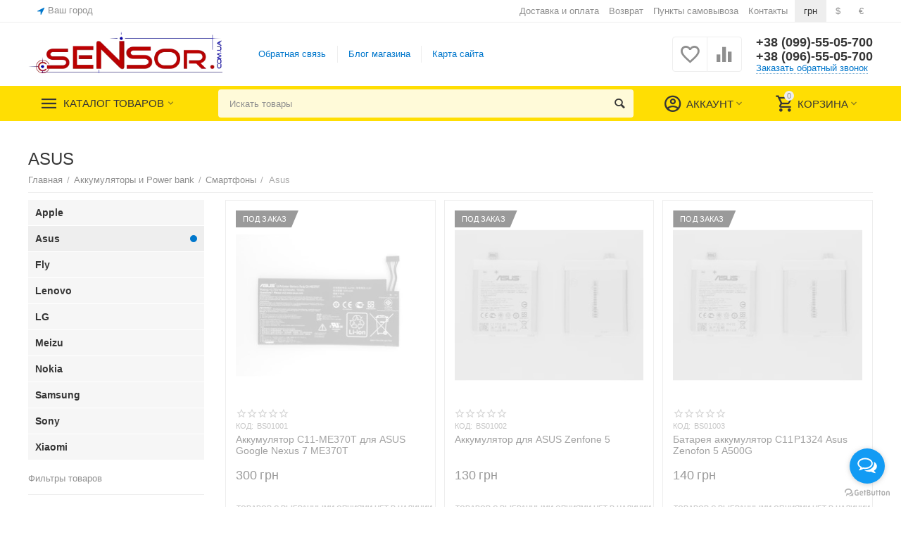

--- FILE ---
content_type: text/html; charset=utf-8
request_url: https://sensor.com.ua/akkumulyatory-i-power-bank/smartfony-telefony/asus/
body_size: 26645
content:

<!DOCTYPE html>
<html 
 lang="ru" dir="ltr">
<head>
<title>Аккумуляторы и Power bank :: Смартфоны :: Asus</title>

<base href="https://sensor.com.ua/" />
<meta http-equiv="Content-Type" content="text/html; charset=utf-8" data-ca-mode="ultimate" />
<meta name="viewport" content="initial-scale=1.0, width=device-width" />

<meta name="description" content="" />



    <meta name="keywords" content="" />


<meta name="format-detection" content="telephone=no">

            <link rel="canonical" href="https://sensor.com.ua/akkumulyatory-i-power-bank/smartfony-telefony/asus/" />    
                        


<meta property="og:type" content="website" />
<meta property="og:locale" content="ru_RU" />
<meta property="og:title" content="Аккумуляторы и Power bank :: Смартфоны :: Asus" />
<meta property="og:description" content="" />
<meta property="og:url" content="https://sensor.com.ua/akkumulyatory-i-power-bank/smartfony-telefony/asus/" />
    
        <meta property="og:image" content=" https://sensor.com.ua/images/ab__webp/logos/5/Sensor_logo_red_png.webp" />
    


<!-- Google tag (gtag.js) -->
<script async src="https://www.googletagmanager.com/gtag/js?id=G-2MKEZT9973"></script>
<script>
  window.dataLayer = window.dataLayer || [];
  function gtag(){dataLayer.push(arguments);}
  gtag('js', new Date());

  gtag('config', 'G-2MKEZT9973');
</script>


    <link href="https://sensor.com.ua/images/ab__webp/logos/5/sensor.com.ua_ico_png.webp" rel="shortcut icon" type="image/webp" />


<link type="text/css" rel="stylesheet" href="https://sensor.com.ua/var/cache/misc/assets/design/themes/abt__unitheme2/css/standalone.d6d1ef9dc3c6b0e182abba87c52e388b1767340286.css" />

<script type="text/javascript" data-no-defer>
(function(i,s,o,g,r,a,m){
    i['GoogleAnalyticsObject']=r;
    i[r]=i[r]||function(){(i[r].q=i[r].q||[]).push(arguments)},i[r].l=1*new Date();
    a=s.createElement(o), m=s.getElementsByTagName(o)[0];
    a.async=1;
    a.src=g;
    m.parentNode.insertBefore(a,m)
})(window,document,'script','//www.google-analytics.com/analytics.js','ga');
ga('create', 'UA-138407616-1', 'auto');
ga('send', 'pageview', '/akkumulyatory-i-power-bank/smartfony-telefony/asus/');
</script>

<link href="https://cdnjs.cloudflare.com/ajax/libs/font-awesome/4.7.0/css/font-awesome.min.css" rel="stylesheet">

</head>

<body>
    <!-- Google Code for Remarketing Tag -->
<script type="text/javascript" data-no-defer>

var google_tag_params = {
'dynx_itemid': '',
'dynx_pagetype': 'other',
'dynx_totalvalue': 0
};
</script>
<script type="text/javascript" data-no-defer>
/* <![CDATA[ */
var google_conversion_id = 611973254;
var google_custom_params = window.google_tag_params;
var google_remarketing_only = true;
/* ]]> */
</script>
<script type="text/javascript" src="//www.googleadservices.com/pagead/conversion.js" data-no-defer></script>
<noscript>
<div style="display:inline;">
<img height="1" width="1" style="border-style:none;" alt="" src="//googleads.g.doubleclick.net/pagead/viewthroughconversion/611973254/?guid=ON&amp;script=0"/>
</div>
</noscript>

        
        <div class="ty-tygh   bp-tygh-container" id="tygh_container">

        <div id="ajax_overlay" class="ty-ajax-overlay"></div>
<div id="ajax_loading_box" class="ty-ajax-loading-box"></div>

        <div class="cm-notification-container notification-container">
</div>

        <div class="ty-helper-container " id="tygh_main_container">
            
                 
                
<div class="tygh-top-panel clearfix">
        <div class="container-fluid  top-grid">
                                            
                <div class="container-fluid-row">
<div class="row-fluid ">        <div class="span3  " >
                    <div class=" ty-float-left">
                
        <div class="ty-geo-maps__geolocation"
         data-ca-geo-map-location-is-location-detected="false"
         data-ca-geo-map-location-element="location_block"
         id="geo_maps_location_block_3293"
    >
        
        

    
    

    <a id="opener_geo_maps_location_dialog_3293"
        class="cm-dialog-opener cm-dialog-auto-size ty-geo-maps__geolocation__opener"
        href="https://sensor.com.ua/index.php?dispatch=geo_maps.customer_geolocation"         data-ca-target-id="content_geo_maps_location_dialog_3293"
                data-ca-dialog-title="Местоположение покупателя"        
        rel="nofollow"
    >
        <i class="ty-icon-location-arrow"></i>        <span class="ty-geo-maps__geolocation__opener-text">            <span data-ca-geo-map-location-element="location" class="ty-geo-maps__geolocation__location">Ваш город</span>
        </span>
            </a>


<div class="hidden" id="content_geo_maps_location_dialog_3293" title="Выберите ваш город">
    
</div>

    <!--geo_maps_location_block_3293--></div>

                    </div>
            </div>

    
                                        
                
        <div class="span13 top-links-grid " >
                    <div class="top-currencies ty-float-right">
                <div id="currencies_2">
            <div class="ty-currencies hidden-phone hidden-tablet">
                                        <a href="https://sensor.com.ua/akkumulyatory-i-power-bank/smartfony-telefony/asus/?currency=UAH" rel="nofollow" class="ty-currencies__item ty-currencies__active">грн</a>
                            <a href="https://sensor.com.ua/akkumulyatory-i-power-bank/smartfony-telefony/asus/?currency=USD" rel="nofollow" class="ty-currencies__item ">$</a>
                            <a href="https://sensor.com.ua/akkumulyatory-i-power-bank/smartfony-telefony/asus/?currency=EUR" rel="nofollow" class="ty-currencies__item ">€</a>
                    </div>
        <div class="visible-phone visible-tablet ty-select-wrapper">
        
    <a class="ty-select-block__a cm-combination" id="sw_select_UAH_wrap_currency_696cd659d6278">
                <span class="ty-select-block__a-item "> (грн)</span>
        <i class="ty-select-block__arrow ty-icon-down-micro"></i>
    </a>

    <div id="select_UAH_wrap_currency_696cd659d6278" class="ty-select-block cm-popup-box hidden">
        <ul class="cm-select-list ty-select-block__list ty-flags">
                            <li class="ty-select-block__list-item">
                    <a rel="nofollow" href="https://sensor.com.ua/akkumulyatory-i-power-bank/smartfony-telefony/asus/?currency=UAH" class="ty-select-block__list-a is-active "  data-ca-name="UAH">
                                         (грн)                    </a>
                </li>
                            <li class="ty-select-block__list-item">
                    <a rel="nofollow" href="https://sensor.com.ua/akkumulyatory-i-power-bank/smartfony-telefony/asus/?currency=USD" class="ty-select-block__list-a  "  data-ca-name="USD">
                                         ($)                    </a>
                </li>
                            <li class="ty-select-block__list-item">
                    <a rel="nofollow" href="https://sensor.com.ua/akkumulyatory-i-power-bank/smartfony-telefony/asus/?currency=EUR" class="ty-select-block__list-a  "  data-ca-name="EUR">
                                         (€)                    </a>
                </li>
                    </ul>
    </div>
</div>
    
<!--currencies_2--></div>

                    </div><div class="top-quick-links ty-float-right">
                
    

        <div class="ty-text-links-wrapper">
        <span id="sw_text_links_3296" class="ty-text-links-btn cm-combination visible-phone">
            <i class="ty-icon-short-list"></i>
            <i class="ty-icon-down-micro ty-text-links-btn__arrow"></i>
        </span>
    
        <ul id="text_links_3296" class="ty-text-links cm-popup-box ty-text-links_show_inline">
                            <li class="ty-text-links__item ty-level-0 ty-quick-menu__delivery">
                    <a class="ty-text-links__a" href="https://sensor.com.ua/oplata-i-dostavka/">Доставка и оплата</a> 
                                    </li>
                            <li class="ty-text-links__item ty-level-0 ty-quick-menu__return">
                    <a class="ty-text-links__a" href="https://sensor.com.ua/vozvrat/">Возврат</a> 
                                    </li>
                            <li class="ty-text-links__item ty-level-0 ty-quick-menu__pickup">
                    <a class="ty-text-links__a" href="https://sensor.com.ua/index.php?dispatch=pickup.view">Пункты самовывоза</a> 
                                    </li>
                            <li class="ty-text-links__item ty-level-0 ty-quick-menu__contacts">
                    <a class="ty-text-links__a" href="https://sensor.com.ua/kontakty/">Контакты</a> 
                                    </li>
                    </ul>

        </div>
    
                    </div>
            </div>
</div>
    </div>
    
    </div>

</div>

<div class="tygh-header clearfix">
        <div class="container-fluid  header-grid  advanced-header">
                                            
                <div class="container-fluid-row">
<div class="row-fluid ">        <div class="span4 top-logo-grid " >
                    <div class="top-logo ">
                <div class="ty-logo-container">
    
            <a href="https://sensor.com.ua/" title="">
        <img class="ty-pict  ty-logo-container__image cm-image" id="det_img_98523270"  src="https://sensor.com.ua/images/ab__webp/logos/5/Sensor_logo_red_png.webp"  width="382" height="83" alt="" title=""/>


    
            </a>
    </div>

                    </div>
            </div>

    
                                        
                
        <div class="span7 top-header-menu " >
                    <div class="hidden-phone ">
                


    
        <ul id="text_links_3298" class="ty-text-links">
                            <li class="ty-text-links__item ty-level-0">
                    <a class="ty-text-links__a" href="/obratnaya-svyaz/">Обратная связь</a> 
                                    </li>
                            <li class="ty-text-links__item ty-level-0">
                    <a class="ty-text-links__a" href="https://sensor.com.ua/blog/">Блог магазина</a> 
                                    </li>
                            <li class="ty-text-links__item ty-level-0">
                    <a class="ty-text-links__a" href="https://sensor.com.ua/sitemap/">Карта сайта</a> 
                                    </li>
                    </ul>

    
                    </div>
            </div>

    
                                        
                
        <div class="span5 top-phones " >
                    <div class="top-buttons-grid hidden-phone ">
                
        <div class="ut2-compared-products" id="abt__ut2_compared_products">
        <a class="cm-tooltip ty-compare__a " href="https://sensor.com.ua/compare/" rel="nofollow" title="Просмотреть Список сравнения"><i class="ut2-icon-baseline-equalizer"></i></a>
        <!--abt__ut2_compared_products--></div>

        <div class="ut2-wishlist-count" id="abt__ut2_wishlist_count">
        <a class="cm-tooltip ty-wishlist__a " href="https://sensor.com.ua/wishlist/" rel="nofollow" title="Просмотреть список отложенных товаров"><i class="ut2-icon-baseline-favorite-border"></i></a>
        <!--abt__ut2_wishlist_count--></div>

                    </div><div class="top-phones-grid ">
                <div class="ty-wysiwyg-content"  data-ca-live-editor-object-id="0" data-ca-live-editor-object-type=""><div class="ut2-pn">
	<div class="ut2-pn__items">
		<a href="tel:+38 (099)-55-05-700">+38 (099)-55-05-700</a>
		<a href="tel:+38 (096)-55-05-700">+38 (096)-55-05-700</a>
	</div>
	<div class="ut2-pn__link">
		    




    
    

    <a id="opener_call_request_3300"
        class="cm-dialog-opener cm-dialog-auto-size "
         href="#"        data-ca-target-id="content_call_request_3300"
                data-ca-dialog-title="Заказать обратный звонок"        
        rel="nofollow"
    >
                <span >Заказать обратный звонок</span>
            </a>


<div class="hidden" id="content_call_request_3300" title="Заказать обратный звонок">
        <div id="call_request_3300">

<form name="call_requests_form_main" id="form_call_request_3300" action="https://sensor.com.ua/" method="post" class="cm-ajax cm-ajax-full-render cm-processing-personal-data" data-ca-processing-personal-data-without-click="true" >

<input type="hidden" name="result_ids" value="call_request_3300" />
<input type="hidden" name="return_url" value="index.php?dispatch=categories.view&amp;category_id=363" />
<input type="hidden" name="company_id" value="" />


<div class="ty-control-group">
    <label class="ty-control-group__title" for="call_data_call_request_3300_name">Ваше имя</label>
    <input id="call_data_call_request_3300_name" size="50" class="ty-input-text-full" type="text" name="call_data[name]" value="" />
</div>

<div class="ty-control-group">
    <label for="call_data_call_request_3300_phone" class="ty-control-group__title cm-mask-phone-label cm-required">Телефон</label>
    <input id="call_data_call_request_3300_phone" class="ty-input-text-full cm-mask-phone ty-inputmask-bdi" size="50" type="text" name="call_data[phone]" value="" data-enable-custom-mask="true" />
</div>


    <div class="ty-control-group">
        <label for="call_data_call_request_3300_convenient_time_from" class="ty-control-group__title">Удобное время</label>
        <bdi>
            <input id="call_data_call_request_3300_convenient_time_from" class="ty-input-text cm-cr-mask-time" size="6" type="text" name="call_data[time_from]" value="" placeholder="09:00" /> -
            <input id="call_data_call_request_3300_convenient_time_to" class="ty-input-text cm-cr-mask-time" size="6" type="text" name="call_data[time_to]" value="" placeholder="20:00" />
        </bdi>
    </div>






<div class="cm-block-add-subscribe">
</div>

<div class="buttons-container">
        
 
    <button  class="ty-btn__primary ty-btn__big cm-form-dialog-closer ty-btn ty-btn" type="submit" name="dispatch[call_requests.request]" ><span><span>Отправить</span></span></button>


</div>

<input type="hidden" name="security_hash" class="cm-no-hide-input" value="babfc119f7a20eef00045938086c8a75" /></form>

<!--call_request_3300--></div>


</div>
	</div>
</div></div>
                    </div>
            </div>
</div>
    </div>
                                        
                <div class="container-fluid-row container-fluid-row-full-width top-menu-grid">
<div class="row-fluid ">        <div class="span16 " >
                    <div class="row-fluid ">        <div class="span11 top-left-grid " >
                    <div class="row-fluid ">        <div class="span6 menu-grid " >
                    <div class="ty-dropdown-box   top-menu-grid-vetrtical">
        <div id="sw_dropdown_3302" class="ty-dropdown-box__title cm-combination ">
            
                            <a>Каталог товаров</a>
                        

        </div>
        <div id="dropdown_3302" class="cm-popup-box ty-dropdown-box__content hidden">
            

<div class="ut2-menu__inbox"><ul class="ty-menu__items cm-responsive-menu"><li class="ty-menu__item cm-menu-item-responsive ty-menu__item-active first-lvl ty-menu-item__products"><a class="ty-menu__item-toggle ty-menu__menu-btn visible-phone cm-responsive-menu-toggle"><i class="ut2-icon-outline-expand_more"></i></a><a href="https://sensor.com.ua/categories-catalog/" class="ty-menu__item-link a-first-lvl"><div class="menu-lvl-ctn "><span><bdi>Все товары</bdi></span><i class="icon-right-dir ut2-icon-outline-arrow_forward"></i></div></a>
                                            <div class="ty-menu__submenu" id="topmenu_305_1866172578"><div class="ty-menu__submenu-items cm-responsive-menu-submenu dropdown-column-item  with-icon-items clearfix" style="min-height: 476px"><ul><li class="ty-menu__submenu-col"><ul><li class="ut2-submenu-col second-lvl"><div class="ty-menu__submenu-item-header "><a href="https://sensor.com.ua/products/" class="ty-menu__submenu-link no-items"><bdi>Products</bdi></a></div></li><li class="ut2-submenu-col second-lvl"><div class="ty-menu__submenu-item-header "><a href="https://sensor.com.ua/displei-matricy/" class="ty-menu__submenu-link"><bdi>Дисплеи матрицы</bdi></a></div><a class="ty-menu__item-toggle visible-phone cm-responsive-menu-toggle"><i class="ut2-icon-outline-expand_more"></i></a><div class="ty-menu__submenu " ><ul class="ty-menu__submenu-list cm-responsive-menu-submenu" ><li class="ty-menu__submenu-item"><a href="https://sensor.com.ua/displei-matricy/smartfony-telefony/" class="ty-menu__submenu-link"><bdi>Для смартфонов</bdi></a></li><li class="ty-menu__submenu-item"><a href="https://sensor.com.ua/displei-matricy/planshety/" class="ty-menu__submenu-link"><bdi>Для планшетов</bdi></a></li>
</ul></div></li></ul></li><li class="ty-menu__submenu-col"><ul><li class="ut2-submenu-col second-lvl"><div class="ty-menu__submenu-item-header "><a href="https://sensor.com.ua/moduli-sensor-i-displey/" class="ty-menu__submenu-link"><bdi>Модули (сенсор и дисплей)</bdi></a></div><a class="ty-menu__item-toggle visible-phone cm-responsive-menu-toggle"><i class="ut2-icon-outline-expand_more"></i></a><div class="ty-menu__submenu " ><ul class="ty-menu__submenu-list cm-responsive-menu-submenu" ><li class="ty-menu__submenu-item"><a href="https://sensor.com.ua/moduli-sensor-i-displey/smartfony-telefony/" class="ty-menu__submenu-link"><bdi>Смартфоны</bdi></a></li><li class="ty-menu__submenu-item"><a href="https://sensor.com.ua/moduli-sensor-i-displey/planshety/" class="ty-menu__submenu-link"><bdi>Планшеты</bdi></a></li>
</ul></div></li><li class="ut2-submenu-col second-lvl"><div class="ty-menu__submenu-item-header  ty-menu__submenu-item-header-active"><a href="https://sensor.com.ua/akkumulyatory-i-power-bank/" class="ty-menu__submenu-link"><bdi>Аккумуляторы и Power bank</bdi></a></div><a class="ty-menu__item-toggle visible-phone cm-responsive-menu-toggle"><i class="ut2-icon-outline-expand_more"></i></a><div class="ty-menu__submenu " ><ul class="ty-menu__submenu-list cm-responsive-menu-submenu" ><li class="ty-menu__submenu-item ty-menu__submenu-item-active"><a href="https://sensor.com.ua/akkumulyatory-i-power-bank/smartfony-telefony/" class="ty-menu__submenu-link"><bdi>Смартфоны</bdi></a></li><li class="ty-menu__submenu-item"><a href="https://sensor.com.ua/akkumulyatory-i-power-bank/planshety/" class="ty-menu__submenu-link"><bdi>Планшеты</bdi></a></li>
</ul></div></li></ul></li><li class="ty-menu__submenu-col"><ul><li class="ut2-submenu-col second-lvl"><div class="ty-menu__submenu-item-header "><a href="https://sensor.com.ua/zapchasti/" class="ty-menu__submenu-link"><bdi>Другие запчасти</bdi></a></div><a class="ty-menu__item-toggle visible-phone cm-responsive-menu-toggle"><i class="ut2-icon-outline-expand_more"></i></a><div class="ty-menu__submenu " ><ul class="ty-menu__submenu-list cm-responsive-menu-submenu" ><li class="ty-menu__submenu-item"><a href="https://sensor.com.ua/zapchasti/smartfony/" class="ty-menu__submenu-link"><bdi>Смартфоны</bdi></a></li>
</ul></div></li><li class="ut2-submenu-col second-lvl"><div class="ty-menu__submenu-item-header "><a href="https://sensor.com.ua/aksessuary/" class="ty-menu__submenu-link"><bdi>Аксессуары</bdi></a></div><a class="ty-menu__item-toggle visible-phone cm-responsive-menu-toggle"><i class="ut2-icon-outline-expand_more"></i></a><div class="ty-menu__submenu " ><ul class="ty-menu__submenu-list cm-responsive-menu-submenu" ><li class="ty-menu__submenu-item"><a href="https://sensor.com.ua/aksessuary/zaschitnye-stekla-i-plenki/" class="ty-menu__submenu-link"><bdi>Защитные стекла и пленки</bdi></a></li>
</ul></div></li></ul></li><li class="ty-menu__submenu-col"><ul><li class="ut2-submenu-col second-lvl"><div class="ty-menu__submenu-item-header "><a href="https://sensor.com.ua/vse-dlya-remonta/" class="ty-menu__submenu-link"><bdi>Все для ремонта</bdi></a></div><a class="ty-menu__item-toggle visible-phone cm-responsive-menu-toggle"><i class="ut2-icon-outline-expand_more"></i></a><div class="ty-menu__submenu " ><ul class="ty-menu__submenu-list cm-responsive-menu-submenu" ><li class="ty-menu__submenu-item"><a href="https://sensor.com.ua/vse-dlya-remonta/klei-himiya/" class="ty-menu__submenu-link"><bdi>Клеи Химия</bdi></a></li><li class="ty-menu__submenu-item"><a href="https://sensor.com.ua/vse-dlya-remonta/instrumenty/" class="ty-menu__submenu-link"><bdi>Инструменты</bdi></a></li>
</ul></div></li><li class="ut2-submenu-col second-lvl"><div class="ty-menu__submenu-item-header "><a href="https://sensor.com.ua/vse-dlya-smartfonov/" class="ty-menu__submenu-link"><bdi>Все для смартфонов</bdi></a></div><a class="ty-menu__item-toggle visible-phone cm-responsive-menu-toggle"><i class="ut2-icon-outline-expand_more"></i></a><div class="ty-menu__submenu " ><ul class="ty-menu__submenu-list cm-responsive-menu-submenu" ><li class="ty-menu__submenu-item"><a href="https://sensor.com.ua/vse-dlya-smartfonov/sensory-tachskriny/" class="ty-menu__submenu-link"><bdi>Сенсоры тачскрины для смартфонов</bdi></a></li><li class="ty-menu__submenu-item"><a href="https://sensor.com.ua/vse-dlya-smartfonov/matricy-displei/" class="ty-menu__submenu-link"><bdi>Матрицы дисплеи для смартфонов</bdi></a></li><li class="ty-menu__submenu-item"><a href="https://sensor.com.ua/vse-dlya-smartfonov/moduli-sensor-i-displey-dlya-smartfonov/" class="ty-menu__submenu-link"><bdi>Модули (сенсор и дисплей) для смартфонов</bdi></a></li><li class="ty-menu__submenu-item"><a href="https://sensor.com.ua/vse-dlya-smartfonov/akkumulyatory-dlya-smartfonov/" class="ty-menu__submenu-link"><bdi>Аккумуляторы для смартфонов</bdi></a></li><li class="ty-menu__submenu-item"><a href="https://sensor.com.ua/vse-dlya-smartfonov/korpusnye-chasti-dlya-smartfonov/" class="ty-menu__submenu-link"><bdi>Корпусные части для смартфонов</bdi></a></li><li class="ty-menu__submenu-item"><a href="https://sensor.com.ua/vse-dlya-smartfonov/dinamiki-mikrofony-dlya-smartfonov/" class="ty-menu__submenu-link"><bdi>Динамики микрофоны для смартфонов</bdi></a></li><li class="ty-menu__submenu-item"><a href="https://sensor.com.ua/vse-dlya-smartfonov/kamery-dlya-smartfonov/" class="ty-menu__submenu-link"><bdi>Камеры для смартфонов</bdi></a></li><li class="ty-menu__submenu-item"><a href="https://sensor.com.ua/vse-dlya-smartfonov/raznoe-dlya-smartfonov/" class="ty-menu__submenu-link"><bdi>Разное для смартфонов</bdi></a></li>
</ul></div></li></ul></li></ul></div>
</div>                    
                                                </li>
        <li class="ty-menu__item cm-menu-item-responsive first-lvl"><a class="ty-menu__item-toggle ty-menu__menu-btn visible-phone cm-responsive-menu-toggle"><i class="ut2-icon-outline-expand_more"></i></a><a href="http://sensor.com.ua/moduli-sensor-i-displey/" class="ty-menu__item-link a-first-lvl"><div class="menu-lvl-ctn "><span><bdi>Модули (сенсор и дисплей)</bdi></span><i class="icon-right-dir ut2-icon-outline-arrow_forward"></i></div></a>
                                            <div class="ty-menu__submenu" id="topmenu_305_2855405398"><div class="ty-menu__submenu-items cm-responsive-menu-submenu dropdown-column-item  with-icon-items clearfix" style="min-height: 476px"><ul><li class="ty-menu__submenu-col"><ul><li class="ut2-submenu-col second-lvl"><div class="ty-menu__submenu-item-header "><a href="https://sensor.com.ua/moduli-sensor-i-displey/smartfony-telefony/" class="ty-menu__submenu-link"><bdi>Смартфоны</bdi></a></div><a class="ty-menu__item-toggle visible-phone cm-responsive-menu-toggle"><i class="ut2-icon-outline-expand_more"></i></a><div class="ty-menu__submenu " ><ul class="ty-menu__submenu-list cm-responsive-menu-submenu" ><li class="ty-menu__submenu-item"><a href="https://sensor.com.ua/moduli-sensor-i-displey/smartfony-telefony/apple/" class="ty-menu__submenu-link"><bdi>Apple</bdi></a></li><li class="ty-menu__submenu-item"><a href="https://sensor.com.ua/moduli-sensor-i-displey/smartfony-telefony/asus/" class="ty-menu__submenu-link"><bdi>Asus</bdi></a></li><li class="ty-menu__submenu-item"><a href="https://sensor.com.ua/moduli-sensor-i-displey/smartfony-telefony/fly/" class="ty-menu__submenu-link"><bdi>Fly</bdi></a></li><li class="ty-menu__submenu-item"><a href="https://sensor.com.ua/moduli-sensor-i-displey/smartfony-telefony/huawei/" class="ty-menu__submenu-link"><bdi>Huawei</bdi></a></li><li class="ty-menu__submenu-item"><a href="https://sensor.com.ua/moduli-sensor-i-displey/smartfony-telefony/lenovo/" class="ty-menu__submenu-link"><bdi>Lenovo</bdi></a></li><li class="ty-menu__submenu-item"><a href="https://sensor.com.ua/moduli-sensor-i-displey/smartfony-telefony/lg/" class="ty-menu__submenu-link"><bdi>LG</bdi></a></li><li class="ty-menu__submenu-item"><a href="https://sensor.com.ua/moduli-sensor-i-displey/smartfony-telefony/meizu/" class="ty-menu__submenu-link"><bdi>Meizu</bdi></a></li><li class="ty-menu__submenu-item"><a href="https://sensor.com.ua/moduli-sensor-i-displey/smartfony-telefony/nokia/" class="ty-menu__submenu-link"><bdi>Nokia</bdi></a></li><li class="ty-menu__submenu-item"><a href="https://sensor.com.ua/moduli-sensor-i-displey/smartfony-telefony/samsung/" class="ty-menu__submenu-link"><bdi>Samsung</bdi></a></li><li class="ty-menu__submenu-item"><a href="https://sensor.com.ua/moduli-sensor-i-displey/smartfony-telefony/sony/" class="ty-menu__submenu-link"><bdi>Sony</bdi></a></li>
</ul></div></li></ul></li><li class="ty-menu__submenu-col"><ul><li class="ut2-submenu-col second-lvl"><div class="ty-menu__submenu-item-header "><a href="https://sensor.com.ua/moduli-sensor-i-displey/planshety/" class="ty-menu__submenu-link"><bdi>Планшеты</bdi></a></div><a class="ty-menu__item-toggle visible-phone cm-responsive-menu-toggle"><i class="ut2-icon-outline-expand_more"></i></a><div class="ty-menu__submenu " ><ul class="ty-menu__submenu-list cm-responsive-menu-submenu" ><li class="ty-menu__submenu-item"><a href="https://sensor.com.ua/moduli-sensor-i-displey/planshety/acer/" class="ty-menu__submenu-link"><bdi>Acer</bdi></a></li><li class="ty-menu__submenu-item"><a href="https://sensor.com.ua/moduli-sensor-i-displey/planshety/asus/" class="ty-menu__submenu-link"><bdi>Asus</bdi></a></li><li class="ty-menu__submenu-item"><a href="https://sensor.com.ua/moduli-sensor-i-displey/planshety/lenovo/" class="ty-menu__submenu-link"><bdi>Lenovo</bdi></a></li>
</ul></div></li></ul></li></ul></div>
</div>                    
                                                </li>
        <li class="ty-menu__item cm-menu-item-responsive ty-menu__item-active first-lvl"><a class="ty-menu__item-toggle ty-menu__menu-btn visible-phone cm-responsive-menu-toggle"><i class="ut2-icon-outline-expand_more"></i></a><a href="http://sensor.com.ua/akkumulyatory-i-power-bank/" class="ty-menu__item-link a-first-lvl"><div class="menu-lvl-ctn "><span><bdi>Аккумуляторы и Power bank</bdi></span><i class="icon-right-dir ut2-icon-outline-arrow_forward"></i></div></a>
                                            <div class="ty-menu__submenu" id="topmenu_305_3176100394"><div class="ty-menu__submenu-items cm-responsive-menu-submenu dropdown-column-item  with-icon-items clearfix" style="min-height: 476px"><ul><li class="ty-menu__submenu-col"><ul><li class="ut2-submenu-col second-lvl"><div class="ty-menu__submenu-item-header  ty-menu__submenu-item-header-active"><a href="https://sensor.com.ua/akkumulyatory-i-power-bank/smartfony-telefony/" class="ty-menu__submenu-link"><bdi>Смартфоны</bdi></a></div><a class="ty-menu__item-toggle visible-phone cm-responsive-menu-toggle"><i class="ut2-icon-outline-expand_more"></i></a><div class="ty-menu__submenu " ><ul class="ty-menu__submenu-list cm-responsive-menu-submenu" ><li class="ty-menu__submenu-item"><a href="https://sensor.com.ua/akkumulyatory-i-power-bank/smartfony-telefony/apple/" class="ty-menu__submenu-link"><bdi>Apple</bdi></a></li><li class="ty-menu__submenu-item ty-menu__submenu-item-active"><a href="https://sensor.com.ua/akkumulyatory-i-power-bank/smartfony-telefony/asus/" class="ty-menu__submenu-link"><bdi>Asus</bdi></a></li><li class="ty-menu__submenu-item"><a href="https://sensor.com.ua/akkumulyatory-i-power-bank/smartfony-telefony/fly/" class="ty-menu__submenu-link"><bdi>Fly</bdi></a></li><li class="ty-menu__submenu-item"><a href="https://sensor.com.ua/akkumulyatory-i-power-bank/smartfony-telefony/lenovo/" class="ty-menu__submenu-link"><bdi>Lenovo</bdi></a></li><li class="ty-menu__submenu-item"><a href="https://sensor.com.ua/akkumulyatory-i-power-bank/smartfony-telefony/lg/" class="ty-menu__submenu-link"><bdi>LG</bdi></a></li><li class="ty-menu__submenu-item"><a href="https://sensor.com.ua/akkumulyatory-i-power-bank/smartfony-telefony/meizu/" class="ty-menu__submenu-link"><bdi>Meizu</bdi></a></li><li class="ty-menu__submenu-item"><a href="https://sensor.com.ua/akkumulyatory-i-power-bank/smartfony-telefony/nokia/" class="ty-menu__submenu-link"><bdi>Nokia</bdi></a></li><li class="ty-menu__submenu-item"><a href="https://sensor.com.ua/akkumulyatory-i-power-bank/smartfony-telefony/samsung/" class="ty-menu__submenu-link"><bdi>Samsung</bdi></a></li><li class="ty-menu__submenu-item"><a href="https://sensor.com.ua/akkumulyatory-i-power-bank/smartfony-telefony/sony/" class="ty-menu__submenu-link"><bdi>Sony</bdi></a></li><li class="ty-menu__submenu-item"><a href="https://sensor.com.ua/akkumulyatory-i-power-bank/smartfony-telefony/xiaomi/" class="ty-menu__submenu-link"><bdi>Xiaomi</bdi></a></li>
</ul></div></li></ul></li><li class="ty-menu__submenu-col"><ul><li class="ut2-submenu-col second-lvl"><div class="ty-menu__submenu-item-header "><a href="https://sensor.com.ua/akkumulyatory-i-power-bank/planshety/" class="ty-menu__submenu-link"><bdi>Планшеты</bdi></a></div><a class="ty-menu__item-toggle visible-phone cm-responsive-menu-toggle"><i class="ut2-icon-outline-expand_more"></i></a><div class="ty-menu__submenu " ><ul class="ty-menu__submenu-list cm-responsive-menu-submenu" ><li class="ty-menu__submenu-item"><a href="https://sensor.com.ua/akkumulyatory-i-power-bank/planshety/apple/" class="ty-menu__submenu-link"><bdi>Apple</bdi></a></li><li class="ty-menu__submenu-item"><a href="https://sensor.com.ua/akkumulyatory-i-power-bank/planshety/asus/" class="ty-menu__submenu-link"><bdi>Asus</bdi></a></li><li class="ty-menu__submenu-item"><a href="https://sensor.com.ua/akkumulyatory-i-power-bank/planshety/lenovo/" class="ty-menu__submenu-link"><bdi>Lenovo</bdi></a></li><li class="ty-menu__submenu-item"><a href="https://sensor.com.ua/akkumulyatory-i-power-bank/planshety/samsung/" class="ty-menu__submenu-link"><bdi>Samsung</bdi></a></li>
</ul></div></li></ul></li></ul></div>
</div>                    
                                                </li>
        <li class="ty-menu__item cm-menu-item-responsive first-lvl"><a class="ty-menu__item-toggle ty-menu__menu-btn visible-phone cm-responsive-menu-toggle"><i class="ut2-icon-outline-expand_more"></i></a><a href="http://sensor.com.ua/displei-matricy/" class="ty-menu__item-link a-first-lvl"><div class="menu-lvl-ctn "><span><bdi>Дисплеи матрицы</bdi></span><i class="icon-right-dir ut2-icon-outline-arrow_forward"></i></div></a>
                                            <div class="ty-menu__submenu" id="topmenu_305_3642049793"><div class="ty-menu__submenu-items cm-responsive-menu-submenu dropdown-column-item  with-icon-items clearfix" style="min-height: 476px"><ul><li class="ty-menu__submenu-col"><ul><li class="ut2-submenu-col second-lvl"><div class="ty-menu__submenu-item-header "><a href="https://sensor.com.ua/displei-matricy/smartfony-telefony/" class="ty-menu__submenu-link"><bdi>Для смартфонов</bdi></a></div><a class="ty-menu__item-toggle visible-phone cm-responsive-menu-toggle"><i class="ut2-icon-outline-expand_more"></i></a><div class="ty-menu__submenu " ><ul class="ty-menu__submenu-list cm-responsive-menu-submenu" ><li class="ty-menu__submenu-item"><a href="https://sensor.com.ua/displei-matricy/smartfony-telefony/asus/" class="ty-menu__submenu-link"><bdi>Asus</bdi></a></li><li class="ty-menu__submenu-item"><a href="https://sensor.com.ua/displei-matricy/smartfony-telefony/fly/" class="ty-menu__submenu-link"><bdi>Fly</bdi></a></li><li class="ty-menu__submenu-item"><a href="https://sensor.com.ua/displei-matricy/smartfony-telefony/huawei/" class="ty-menu__submenu-link"><bdi>Huawei</bdi></a></li><li class="ty-menu__submenu-item"><a href="https://sensor.com.ua/displei-matricy/smartfony-telefony/lenovo/" class="ty-menu__submenu-link"><bdi>Lenovo</bdi></a></li><li class="ty-menu__submenu-item"><a href="https://sensor.com.ua/displei-matricy/smartfony-telefony/lg/" class="ty-menu__submenu-link"><bdi>LG</bdi></a></li><li class="ty-menu__submenu-item"><a href="https://sensor.com.ua/displei-matricy/smartfony-telefony/nokia/" class="ty-menu__submenu-link"><bdi>Nokia</bdi></a></li><li class="ty-menu__submenu-item"><a href="https://sensor.com.ua/displei-matricy/smartfony-telefony/samsung/" class="ty-menu__submenu-link"><bdi>Samsung</bdi></a></li><li class="ty-menu__submenu-item"><a href="https://sensor.com.ua/displei-matricy/smartfony-telefony/sony/" class="ty-menu__submenu-link"><bdi>Sony</bdi></a></li>
</ul></div></li></ul></li><li class="ty-menu__submenu-col"><ul><li class="ut2-submenu-col second-lvl"><div class="ty-menu__submenu-item-header "><a href="https://sensor.com.ua/displei-matricy/planshety/" class="ty-menu__submenu-link"><bdi>Для планшетов</bdi></a></div><a class="ty-menu__item-toggle visible-phone cm-responsive-menu-toggle"><i class="ut2-icon-outline-expand_more"></i></a><div class="ty-menu__submenu " ><ul class="ty-menu__submenu-list cm-responsive-menu-submenu" ><li class="ty-menu__submenu-item"><a href="https://sensor.com.ua/displei-matricy/planshety/acer/" class="ty-menu__submenu-link"><bdi>Acer</bdi></a></li><li class="ty-menu__submenu-item"><a href="https://sensor.com.ua/displei-matricy/planshety/asus/" class="ty-menu__submenu-link"><bdi>Asus</bdi></a></li><li class="ty-menu__submenu-item"><a href="https://sensor.com.ua/displei-matricy/planshety/lenovo/" class="ty-menu__submenu-link"><bdi>Lenovo</bdi></a></li><li class="ty-menu__submenu-item"><a href="https://sensor.com.ua/displei-matricy/planshety/samsung/" class="ty-menu__submenu-link"><bdi>Samsung</bdi></a></li>
</ul></div></li></ul></li></ul></div>
</div>                    
                                                </li>
        <li class="ty-menu__item cm-menu-item-responsive first-lvl"><a class="ty-menu__item-toggle ty-menu__menu-btn visible-phone cm-responsive-menu-toggle"><i class="ut2-icon-outline-expand_more"></i></a><a href="http://sensor.com.ua/zapchasti/" class="ty-menu__item-link a-first-lvl"><div class="menu-lvl-ctn "><span><bdi>Запчасти</bdi></span><i class="icon-right-dir ut2-icon-outline-arrow_forward"></i></div></a>
                                            <div class="ty-menu__submenu" id="topmenu_305_1824401133"><div class="ty-menu__submenu-items cm-responsive-menu-submenu dropdown-column-item  with-icon-items clearfix" style="min-height: 476px"><ul><li class="ty-menu__submenu-col"><ul><li class="ut2-submenu-col second-lvl"><div class="ty-menu__submenu-item-header "><a href="https://sensor.com.ua/zapchasti/smartfony/" class="ty-menu__submenu-link"><bdi>Смартфоны</bdi></a></div><a class="ty-menu__item-toggle visible-phone cm-responsive-menu-toggle"><i class="ut2-icon-outline-expand_more"></i></a><div class="ty-menu__submenu " ><ul class="ty-menu__submenu-list cm-responsive-menu-submenu" ><li class="ty-menu__submenu-item"><a href="https://sensor.com.ua/zapchasti/smartfony/korpusa-ramki/" class="ty-menu__submenu-link"><bdi>Корпуса Рамки</bdi></a></li><li class="ty-menu__submenu-item"><a href="https://sensor.com.ua/zapchasti/smartfony/shleyfy/" class="ty-menu__submenu-link"><bdi>Шлейфы</bdi></a></li><li class="ty-menu__submenu-item"><a href="https://sensor.com.ua/zapchasti/smartfony/raznoe/" class="ty-menu__submenu-link"><bdi>Разное</bdi></a></li>
</ul></div></li></ul></li></ul></div>
</div>                    
                                                </li>
        <li class="ty-menu__item cm-menu-item-responsive first-lvl"><a class="ty-menu__item-toggle ty-menu__menu-btn visible-phone cm-responsive-menu-toggle"><i class="ut2-icon-outline-expand_more"></i></a><a href="http://sensor.com.ua/aksessuary/" class="ty-menu__item-link a-first-lvl"><div class="menu-lvl-ctn "><span><bdi>Аксессуары</bdi></span><i class="icon-right-dir ut2-icon-outline-arrow_forward"></i></div></a>
                                            <div class="ty-menu__submenu" id="topmenu_305_3488237293"><ul class="ty-menu__submenu-items ty-menu__submenu-items-simple  cm-responsive-menu-submenu" style="min-height: 476px"><li class="ty-menu__submenu-item"><a class="ty-menu__submenu-link " href="https://sensor.com.ua/aksessuary/zaschitnye-stekla-i-plenki/"><bdi>Защитные стекла и пленки</bdi></a></li>
</ul></div>                    
                                                </li>
        <li class="ty-menu__item cm-menu-item-responsive first-lvl"><a class="ty-menu__item-toggle ty-menu__menu-btn visible-phone cm-responsive-menu-toggle"><i class="ut2-icon-outline-expand_more"></i></a><a href="http://sensor.com.ua/vse-dlya-smartfonov/" class="ty-menu__item-link a-first-lvl"><div class="menu-lvl-ctn "><span><bdi>Всё для смартфонов</bdi></span><i class="icon-right-dir ut2-icon-outline-arrow_forward"></i></div></a>
                                            <div class="ty-menu__submenu" id="topmenu_305_477267931"><ul class="ty-menu__submenu-items ty-menu__submenu-items-simple  cm-responsive-menu-submenu" style="min-height: 476px"><li class="ty-menu__submenu-item"><a class="ty-menu__submenu-link " href="https://sensor.com.ua/vse-dlya-smartfonov/sensory-tachskriny/"><bdi>Сенсоры тачскрины для смартфонов</bdi></a></li><li class="ty-menu__submenu-item"><a class="ty-menu__submenu-link " href="https://sensor.com.ua/vse-dlya-smartfonov/matricy-displei/"><bdi>Матрицы дисплеи для смартфонов</bdi></a></li><li class="ty-menu__submenu-item"><a class="ty-menu__submenu-link " href="https://sensor.com.ua/vse-dlya-smartfonov/moduli-sensor-i-displey-dlya-smartfonov/"><bdi>Модули (сенсор и дисплей) для смартфонов</bdi></a></li><li class="ty-menu__submenu-item"><a class="ty-menu__submenu-link " href="https://sensor.com.ua/vse-dlya-smartfonov/akkumulyatory-dlya-smartfonov/"><bdi>Аккумуляторы для смартфонов</bdi></a></li><li class="ty-menu__submenu-item"><a class="ty-menu__submenu-link " href="https://sensor.com.ua/vse-dlya-smartfonov/korpusnye-chasti-dlya-smartfonov/"><bdi>Корпусные части для смартфонов</bdi></a></li><li class="ty-menu__submenu-item"><a class="ty-menu__submenu-link " href="https://sensor.com.ua/vse-dlya-smartfonov/dinamiki-mikrofony-dlya-smartfonov/"><bdi>Динамики микрофоны для смартфонов</bdi></a></li><li class="ty-menu__submenu-item"><a class="ty-menu__submenu-link " href="https://sensor.com.ua/vse-dlya-smartfonov/kamery-dlya-smartfonov/"><bdi>Камеры для смартфонов</bdi></a></li><li class="ty-menu__submenu-item"><a class="ty-menu__submenu-link " href="https://sensor.com.ua/vse-dlya-smartfonov/raznoe-dlya-smartfonov/"><bdi>Разное для смартфонов</bdi></a></li>
</ul></div>                    
                                                </li>
        <li class="ty-menu__item ty-menu__item-nodrop first-lvl ty-menu-item__newest"><a href="https://sensor.com.ua/index.php?dispatch=products.newest" class="ty-menu__item-link a-first-lvl"><div class="menu-lvl-ctn "><span><bdi>Новинки</bdi></span></div></a>            </li>
        <li class="ty-menu__item ty-menu__item-nodrop first-lvl ty-menu-item__hits"><a href="https://sensor.com.ua/index.php?dispatch=products.bestsellers" class="ty-menu__item-link a-first-lvl"><div class="menu-lvl-ctn "><span><bdi>Хиты продаж</bdi></span></div></a>            </li>
        <li class="ty-menu__item ty-menu__item-nodrop first-lvl last ty-menu-item__sale"><a href="https://sensor.com.ua/index.php?dispatch=products.on_sale" class="ty-menu__item-link a-first-lvl"><div class="menu-lvl-ctn "><span><bdi>Скидки</bdi></span></div></a>            </li>
                

    </ul>
    </div>



        </div>
    </div>
            </div>


                                        
            
        <div class="span10 search-grid " >
                    <div class="top-search ">
                


        <div     class=" cp-live-search-"
>
            <div class="ty-search-block">
    <form action="https://sensor.com.ua/" name="search_form" method="get">
        <input type="hidden" name="match" value="all" />
        <input type="hidden" name="subcats" value="Y" />
        <input type="hidden" name="pcode_from_q" value="Y" />
        <input type="hidden" name="pshort" value="Y" />
        <input type="hidden" name="pfull" value="Y" />
        <input type="hidden" name="pname" value="Y" />
        <input type="hidden" name="pkeywords" value="Y" />
        <input type="hidden" name="search_performed" value="Y" />

        
<div id="live_reload_box">
<input type="hidden" class="search_input" name="search_id" value="" />
    <!--live_reload_box--></div>

<!-- Inline script moved to the bottom of the page -->


        <input type="text" name="q" value="" id="search_input" title="Искать товары" class="ty-search-block__input cm-hint" /><button title="Найти" class="ty-search-magnifier" type="submit"><i class="ty-icon-search"></i></button>
<input type="hidden" name="dispatch" value="products.search" />
        
    <input type="hidden" name="security_hash" class="cm-no-hide-input" value="babfc119f7a20eef00045938086c8a75" /></form>
</div>

        </div>




                    </div>
            </div>
</div>
            </div>


                                        
            
        <div class="span5 account-cart-grid " >
                    <div class="ut2-top-cart-content ty-float-right">
                
    <div class="ty-dropdown-box" id="cart_status_3304">
        <div id="sw_dropdown_3304" class="ty-dropdown-box__title cm-combination">
        <a href="https://sensor.com.ua/cart/" class="ac-title ty-hand">
            
                                    <i class="ut2-icon-outline-cart empty"><span class="ty-minicart-count ty-hand empty">0</span></i><span>Корзина<i class="ut2-icon-outline-expand_more"></i></span>
                            

        </a>
        </div>
        <div id="dropdown_3304" class="cm-popup-box ty-dropdown-box__content hidden">
            
                <div class="cm-cart-content cm-cart-content-thumb cm-cart-content-delete">
                        <div class="ty-cart-items">
                                                            <div class="ty-cart-items__empty ty-center">Корзина пуста</div>
                                                    </div>

                                            <div class="cm-cart-buttons ty-cart-content__buttons buttons-container hidden">
                            <div class="ty-float-left">
                                <a href="https://sensor.com.ua/cart/" rel="nofollow" class="ty-btn ty-btn__secondary">Корзина</a>
                            </div>
                                                            <div class="ty-float-right">
                                                
 

    <a href="https://sensor.com.ua/checkout/"  class="ty-btn ty-btn__primary " ><i class="ty-icon-ok"></i><span>Оформить заказ</span></a>


                                </div>
                                                    </div>
                    
                </div>
            

        </div>
    <!--cart_status_3304--></div>


                    </div><div class="ut2-top-my-account ty-float-right">
                
<div class="ty-dropdown-box" id="account_info_3305">
    <div id="sw_dropdown_306" class="ty-dropdown-box__title cm-combination">
        <div>
            
                <a class="ac-title">
	                <i class="ut2-icon-outline-account-circle"></i>
                    <span >Аккаунт<i class="ut2-icon-outline-expand_more"></i></span>
                </a>
            

        </div>
    </div>

    <div id="dropdown_306" class="cm-popup-box ty-dropdown-box__content hidden">

                <ul class="ty-account-info">
            
                            <li class="ty-account-info__item ty-dropdown-box__item"><a class="ty-account-info__a underlined" href="https://sensor.com.ua/orders/" rel="nofollow">Заказы</a></li>
                                                        <li class="ty-account-info__item ty-dropdown-box__item"><a class="ty-account-info__a underlined" href="https://sensor.com.ua/compare/" rel="nofollow">Список сравнения</a></li>
                            

<li class="ty-account-info__item ty-dropdown-box__item">
    <a href="https://sensor.com.ua/returns/" rel="nofollow" class="ty-account-info__a">Запросы на возврат</a>
</li><li class="ty-account-info__item ty-dropdown-box__item"><a class="ty-account-info__a" href="https://sensor.com.ua/wishlist/" rel="nofollow">Отложенные товары</a></li>
        </ul>

                    <div class="ty-account-info__orders updates-wrapper track-orders" id="track_orders_block_3305">
                <form action="https://sensor.com.ua/" method="POST" class="cm-ajax cm-post cm-ajax-full-render" name="track_order_quick">
                    <input type="hidden" name="result_ids" value="track_orders_block_*" />
                    <input type="hidden" name="return_url" value="index.php?dispatch=categories.view&amp;category_id=363" />

                    <div class="ty-account-info__orders-txt">Отслеживание заказа</div>

                    <div class="ty-account-info__orders-input ty-control-group ty-input-append">
                        <label for="track_order_item3305" class="cm-required hidden">Отслеживание заказа</label>
                        <input type="text" size="20" class="ty-input-text cm-hint" id="track_order_item3305" name="track_data" value="Номер заказа/E-mail" />
                        <button title="Выполнить" class="ty-btn-go" type="submit"><i class="ty-btn-go__icon ty-icon-right-dir"></i></button>
<input type="hidden" name="dispatch" value="orders.track_request" />
                        
                    </div>
                <input type="hidden" name="security_hash" class="cm-no-hide-input" value="babfc119f7a20eef00045938086c8a75" /></form>
                <!--track_orders_block_3305--></div>
        
        <div class="ty-account-info__buttons buttons-container">
                            <a href="https://sensor.com.ua/login/?return_url=index.php%3Fdispatch%3Dcategories.view%26category_id%3D363" data-ca-target-id="login_block3305" class="cm-dialog-opener cm-dialog-auto-size ty-btn ty-btn__secondary" rel="nofollow">Войти</a><a href="https://sensor.com.ua/profiles-add/" rel="nofollow" class="ty-btn ty-btn__primary">Регистрация</a>
                <div  id="login_block3305" class="hidden" title="Войти">
                    <div class="ty-login-popup">
                        
                    </div>
                </div>
                    </div>
<!--account_info_3305--></div>
</div>
                    </div>
            </div>
</div>
            </div>
</div>
    </div>
    
    </div>

</div>

<div class="tygh-content clearfix">
        <div class="container-fluid  cat-content-grid">
                                            
                                        
                <div class="container-fluid-row container-fluid-row-full-width ut2__subcategories">
<div class="row-fluid ">        <div class="span16 ut2-top" >
                    <div class="ut2-extra-block-title">
    
        <h1 class="ty-mainbox-title">
            
				<span>Asus</span>
            

        </h1>
    
   
	<div id="breadcrumbs_329">

            <div class="ty-breadcrumbs clearfix">
            <a href="https://sensor.com.ua/" class="ty-breadcrumbs__a"><bdi>Главная</bdi></a><span class="ty-breadcrumbs__slash">/</span><a href="https://sensor.com.ua/akkumulyatory-i-power-bank/" class="ty-breadcrumbs__a"><bdi>Аккумуляторы и Power bank</bdi></a><span class="ty-breadcrumbs__slash">/</span><a href="https://sensor.com.ua/akkumulyatory-i-power-bank/smartfony-telefony/" class="ty-breadcrumbs__a"><bdi>Смартфоны</bdi></a><span class="ty-breadcrumbs__slash">/</span><span class="ty-breadcrumbs__current"><bdi>Asus</bdi></span>
        </div>

                <!-- Inline script moved to the bottom of the page -->
            <!--breadcrumbs_329--></div>



</div><!-- Inline script moved to the bottom of the page -->
            </div>
</div>
    </div>
                                        
                                        
                <div class="container-fluid-row">
<div class="row-fluid ">        <div class="span9 main-content-grid  " >
                    <div class="ut2-cat-container reverse">
	            
                

        
        <div class="cat-view-grid" id="category_products_11">
            

                                                                                
                                    


    
    
    
	
	    
    	
	
	

    <!-- Inline script moved to the bottom of the page -->
    
            
    <div class="ty-pagination-container cm-pagination-container" id="pagination_contents">

    
    

    
    
            
    
            
        
	
	
	    
    

	    
	    	    
	    
	    	    
		
	    	    		    	    
		
	    	    		    	    
	    
	    	    
	    
	    
	    
	    	    		    	    
	    
	    	    
	    
	    	    
		
	    	
	
			
    


    
    
    
    <!-- Inline script moved to the bottom of the page -->

                    
    <div class="grid-list  ">
	    
    <div id="categories_view_pagination_contents">
        <div class="ty-column3" data-ut2-load-more="first-item">
    
    
    






































<div class="ut2-gl__item out-of-stock" style="height: 480px"><form action="https://sensor.com.ua/" method="post" name="product_form_331" enctype="multipart/form-data" class="cm-disable-empty-files  cm-ajax cm-ajax-full-render cm-ajax-status-middle ">
<input type="hidden" name="result_ids" value="cart_status*,wish_list*,checkout*,account_info*,abt__ut2_wishlist_count" />
<input type="hidden" name="redirect_url" value="index.php?dispatch=categories.view&amp;category_id=363" />
<input type="hidden" name="product_data[331][product_id]" value="331" />
<div class="ut2-gl__body" style="min-height: 480px"><div class="ut2-gl__image" style="height: 270px">


        <a href="https://sensor.com.ua/akkumulyatory-i-power-bank/smartfony-telefony/asus/akkumulyator-c11-me370t-dlya-asus-google-nexus-7-me370t/">
        <img class="ty-pict   cm-image" id="det_img_331desktop"  src="https://sensor.com.ua/images/ab__webp/thumbnails/270/270/detailed/1/Батарея_Asus_C11-ME370T_ME370_Google_Nexus_7_4325mAh_jpg.webp"  alt="Аккумулятор C11-ME370T для ASUS Google Nexus 7 ME370T, BS01001 фото 1 " title="Аккумулятор C11-ME370T для ASUS Google Nexus 7 ME370T, BS01001 фото 1 "/>


    </a>

                        <input type="hidden" name="ab__stickers_output_side" value="L">
                    
                                                        
            
                                            <div class="ab-stickers-container ab-stickers-container__TL column-filling">
                                                                                                                        
                                                                                <div class="ab-sticker-full_size" data-ab-sticker-id="30-b205-ru-16f524993a5117c5abe4f8cf38473a88" data-placeholders='a:1:{s:8:&quot;[amount]&quot;;s:1:&quot;0&quot;;}'></div>
                                                            </div>
                            

    
    <div class="ut2-gl__buttons">
<a class="
	ut2-add-to-wish 		 cm-submit	 cm-tooltip"

     title="Добавить в список отложенных товаров"     id="button_wishlist_331"     data-ca-dispatch="dispatch[wishlist.add..331]"    >
    <i class="ut2-icon-baseline-favorite"></i>    </a></div></div><div class="ut2-gl__rating no-rating">


<span class="ty-nowrap ty-stars"><i class="ty-icon-star-empty"></i><i class="ty-icon-star-empty"></i><i class="ty-icon-star-empty"></i><i class="ty-icon-star-empty"></i><i class="ty-icon-star-empty"></i></span></div>
            
        <div class="ty-control-group ty-sku-item cm-hidden-wrapper" id="sku_update_331">
            <input type="hidden" name="appearance[show_sku]" value="1" />
                            <label class="ty-control-group__label" id="sku_331">КОД:</label>
                        <span class="ty-control-group__item cm-reload-331" id="product_code_331">BS01001<!--product_code_331--></span>
        </div>
        

    <div class="ut2-gl__name">
            <a href="https://sensor.com.ua/akkumulyatory-i-power-bank/smartfony-telefony/asus/akkumulyator-c11-me370t-dlya-asus-google-nexus-7-me370t/" class="product-title" title="Аккумулятор C11-ME370T для ASUS Google Nexus 7 ME370T" >Аккумулятор C11-ME370T для ASUS Google Nexus 7 ME370T</a>    

</div><div class="ut2-gl__price 	pr-col" style="min-height: 39px;"><div>            <span class="cm-reload-331" id="old_price_update_331">
            
                        

        <!--old_price_update_331--></span>
        <span class="cm-reload-331 ty-price-update" id="price_update_331">
        <input type="hidden" name="appearance[show_price_values]" value="1" />
        <input type="hidden" name="appearance[show_price]" value="1" />
                                
                                    <span class="ty-price" id="line_discounted_price_331"><bdi><span id="sec_discounted_price_331" class="ty-price-num">300</span>&nbsp;<span class="ty-price-num">грн</span></bdi></span>
                            

                        <!--price_update_331--></span>
</div><div>        </div></div><div class="ut2-gl__control  bt-2x ut2-view-qty"><div class="ut2-gl__qty">    
        <div class="cm-reload-331" id="qty_update_331">
        <input type="hidden" name="appearance[show_qty]" value="" />
        <input type="hidden" name="appearance[capture_options_vs_qty]" value="" />
                            
                    <input type="hidden" name="product_data[331][amount]" value="1" />
                <!--qty_update_331--></div>
    

</div><div class="button-container"><div class="cm-reload-331 " id="add_to_cart_update_331">
<input type="hidden" name="appearance[show_add_to_cart]" value="1" />
<input type="hidden" name="appearance[show_list_buttons]" value="" />
<input type="hidden" name="appearance[but_role]" value="action" />
<input type="hidden" name="appearance[quick_view]" value="" />

<span class="ty-qty-out-of-stock ty-control-group__item" id="out_of_stock_info_331"><i class="ut2-icon-highlight_off"></i>Товаров с выбранными опциями нет в наличии</span>


<!--add_to_cart_update_331--></div>
</div>
</div><div class="ut2-gl__bottom">
	

    
<div class="ut2-gl__feature">
                    <div class="cm-reload-331" id="product_features_update_331">
            <input type="hidden" name="appearance[show_features]" value="1" />
            

    <em>    <span class="ty-control-group"><span class="ty-product-feature__label"><em>Модель</em></span><span><em>C11-ME370T для ASUS Google Nexus 7 ME370T</em></span></span></em><em>    <span class="ty-control-group"><span class="ty-product-feature__label"><em>для Производителя</em></span><span><em>Asus</em></span></span></em><em>    <span class="ty-control-group"><span class="ty-product-feature__label"><em>Маркировка</em></span><span><em>C11-ME370T</em></span></span></em><em>    <span class="ty-control-group"><span class="ty-product-feature__label"><em>Емкость аккумулятора</em></span><span><em>4270 mAh</em></span></span></em><em>    <span class="ty-control-group"><span class="ty-product-feature__label"><em>Качество</em></span><span><em>Hight quality</em></span></span></em>
        <!--product_features_update_331--></div>
    

</div></div></div>
<input type="hidden" name="security_hash" class="cm-no-hide-input" value="babfc119f7a20eef00045938086c8a75" /></form>
</div></div><div class="ty-column3">
    
    
    






































<div class="ut2-gl__item out-of-stock" style="height: 480px"><form action="https://sensor.com.ua/" method="post" name="product_form_332" enctype="multipart/form-data" class="cm-disable-empty-files  cm-ajax cm-ajax-full-render cm-ajax-status-middle ">
<input type="hidden" name="result_ids" value="cart_status*,wish_list*,checkout*,account_info*,abt__ut2_wishlist_count" />
<input type="hidden" name="redirect_url" value="index.php?dispatch=categories.view&amp;category_id=363" />
<input type="hidden" name="product_data[332][product_id]" value="332" />
<div class="ut2-gl__body" style="min-height: 480px"><div class="ut2-gl__image" style="height: 270px">


        <a href="https://sensor.com.ua/akkumulyatory-i-power-bank/smartfony-telefony/asus/akkumulyator-dlya-asus-zenfone-5/">
        <img class="ty-pict   cm-image" id="det_img_332desktop"  src="https://sensor.com.ua/images/ab__webp/thumbnails/270/270/detailed/1/Батарея_аккумулятор_C11P1324_Asus_Zenofon_5_A500G_jpg.webp"  alt="Аккумулятор для ASUS Zenfone 5, BS01002 фото 1 " title="Аккумулятор для ASUS Zenfone 5, BS01002 фото 1 "/>


    </a>

                        <input type="hidden" name="ab__stickers_output_side" value="L">
                    
                                                        
            
                                            <div class="ab-stickers-container ab-stickers-container__TL column-filling">
                                                                                                                        
                                                                                <div class="ab-sticker-full_size" data-ab-sticker-id="30-b205-ru-16f524993a5117c5abe4f8cf38473a88" data-placeholders='a:1:{s:8:&quot;[amount]&quot;;s:1:&quot;0&quot;;}'></div>
                                                            </div>
                            

    
    <div class="ut2-gl__buttons">
<a class="
	ut2-add-to-wish 		 cm-submit	 cm-tooltip"

     title="Добавить в список отложенных товаров"     id="button_wishlist_332"     data-ca-dispatch="dispatch[wishlist.add..332]"    >
    <i class="ut2-icon-baseline-favorite"></i>    </a></div></div><div class="ut2-gl__rating no-rating">


<span class="ty-nowrap ty-stars"><i class="ty-icon-star-empty"></i><i class="ty-icon-star-empty"></i><i class="ty-icon-star-empty"></i><i class="ty-icon-star-empty"></i><i class="ty-icon-star-empty"></i></span></div>
            
        <div class="ty-control-group ty-sku-item cm-hidden-wrapper" id="sku_update_332">
            <input type="hidden" name="appearance[show_sku]" value="1" />
                            <label class="ty-control-group__label" id="sku_332">КОД:</label>
                        <span class="ty-control-group__item cm-reload-332" id="product_code_332">BS01002<!--product_code_332--></span>
        </div>
        

    <div class="ut2-gl__name">
            <a href="https://sensor.com.ua/akkumulyatory-i-power-bank/smartfony-telefony/asus/akkumulyator-dlya-asus-zenfone-5/" class="product-title" title="Аккумулятор для ASUS Zenfone 5" >Аккумулятор для ASUS Zenfone 5</a>    

</div><div class="ut2-gl__price 	pr-col" style="min-height: 39px;"><div>            <span class="cm-reload-332" id="old_price_update_332">
            
                        

        <!--old_price_update_332--></span>
        <span class="cm-reload-332 ty-price-update" id="price_update_332">
        <input type="hidden" name="appearance[show_price_values]" value="1" />
        <input type="hidden" name="appearance[show_price]" value="1" />
                                
                                    <span class="ty-price" id="line_discounted_price_332"><bdi><span id="sec_discounted_price_332" class="ty-price-num">130</span>&nbsp;<span class="ty-price-num">грн</span></bdi></span>
                            

                        <!--price_update_332--></span>
</div><div>        </div></div><div class="ut2-gl__control  bt-2x ut2-view-qty"><div class="ut2-gl__qty">    
        <div class="cm-reload-332" id="qty_update_332">
        <input type="hidden" name="appearance[show_qty]" value="" />
        <input type="hidden" name="appearance[capture_options_vs_qty]" value="" />
                            
                    <input type="hidden" name="product_data[332][amount]" value="1" />
                <!--qty_update_332--></div>
    

</div><div class="button-container"><div class="cm-reload-332 " id="add_to_cart_update_332">
<input type="hidden" name="appearance[show_add_to_cart]" value="1" />
<input type="hidden" name="appearance[show_list_buttons]" value="" />
<input type="hidden" name="appearance[but_role]" value="action" />
<input type="hidden" name="appearance[quick_view]" value="" />

<span class="ty-qty-out-of-stock ty-control-group__item" id="out_of_stock_info_332"><i class="ut2-icon-highlight_off"></i>Товаров с выбранными опциями нет в наличии</span>


<!--add_to_cart_update_332--></div>
</div>
</div><div class="ut2-gl__bottom">
	

    
<div class="ut2-gl__feature">
                    <div class="cm-reload-332" id="product_features_update_332">
            <input type="hidden" name="appearance[show_features]" value="1" />
            

    <em>    <span class="ty-control-group"><span class="ty-product-feature__label"><em>Модель</em></span><span><em>ASUS Zenfone 5</em></span></span></em><em>    <span class="ty-control-group"><span class="ty-product-feature__label"><em>для Производителя</em></span><span><em>Asus</em></span></span></em><em>    <span class="ty-control-group"><span class="ty-product-feature__label"><em>Маркировка</em></span><span><em>C11P1324</em></span></span></em><em>    <span class="ty-control-group"><span class="ty-product-feature__label"><em>Емкость аккумулятора</em></span><span><em>2050mAh</em></span></span></em><em>    <span class="ty-control-group"><span class="ty-product-feature__label"><em>Качество</em></span><span><em>Hight quality</em></span></span></em>
        <!--product_features_update_332--></div>
    

</div></div></div>
<input type="hidden" name="security_hash" class="cm-no-hide-input" value="babfc119f7a20eef00045938086c8a75" /></form>
</div></div><div class="ty-column3">
    
    
    






































<div class="ut2-gl__item out-of-stock" style="height: 480px"><form action="https://sensor.com.ua/" method="post" name="product_form_333" enctype="multipart/form-data" class="cm-disable-empty-files  cm-ajax cm-ajax-full-render cm-ajax-status-middle ">
<input type="hidden" name="result_ids" value="cart_status*,wish_list*,checkout*,account_info*,abt__ut2_wishlist_count" />
<input type="hidden" name="redirect_url" value="index.php?dispatch=categories.view&amp;category_id=363" />
<input type="hidden" name="product_data[333][product_id]" value="333" />
<div class="ut2-gl__body" style="min-height: 480px"><div class="ut2-gl__image" style="height: 270px">


        <a href="https://sensor.com.ua/akkumulyatory-i-power-bank/smartfony-telefony/asus/batareya-akkumulyator-c11p1324-asus-zenofon-5-a500g/">
        <img class="ty-pict   cm-image" id="det_img_333desktop"  src="https://sensor.com.ua/images/ab__webp/thumbnails/270/270/detailed/1/Батарея_аккумулятор_C11P1324_Asus_Zenofon_5_A500G_sc4t-m4_jpg.webp"  alt="Батарея аккумулятор C11P1324 Asus Zenofon 5 A500G, BS01003 фото 1 " title="Батарея аккумулятор C11P1324 Asus Zenofon 5 A500G, BS01003 фото 1 "/>


    </a>

                        <input type="hidden" name="ab__stickers_output_side" value="L">
                    
                                                        
            
                                            <div class="ab-stickers-container ab-stickers-container__TL column-filling">
                                                                                                                        
                                                                                <div class="ab-sticker-full_size" data-ab-sticker-id="30-b205-ru-16f524993a5117c5abe4f8cf38473a88" data-placeholders='a:1:{s:8:&quot;[amount]&quot;;s:1:&quot;0&quot;;}'></div>
                                                            </div>
                            

    
    <div class="ut2-gl__buttons">
<a class="
	ut2-add-to-wish 		 cm-submit	 cm-tooltip"

     title="Добавить в список отложенных товаров"     id="button_wishlist_333"     data-ca-dispatch="dispatch[wishlist.add..333]"    >
    <i class="ut2-icon-baseline-favorite"></i>    </a></div></div><div class="ut2-gl__rating no-rating">


<span class="ty-nowrap ty-stars"><i class="ty-icon-star-empty"></i><i class="ty-icon-star-empty"></i><i class="ty-icon-star-empty"></i><i class="ty-icon-star-empty"></i><i class="ty-icon-star-empty"></i></span></div>
            
        <div class="ty-control-group ty-sku-item cm-hidden-wrapper" id="sku_update_333">
            <input type="hidden" name="appearance[show_sku]" value="1" />
                            <label class="ty-control-group__label" id="sku_333">КОД:</label>
                        <span class="ty-control-group__item cm-reload-333" id="product_code_333">BS01003<!--product_code_333--></span>
        </div>
        

    <div class="ut2-gl__name">
            <a href="https://sensor.com.ua/akkumulyatory-i-power-bank/smartfony-telefony/asus/batareya-akkumulyator-c11p1324-asus-zenofon-5-a500g/" class="product-title" title="Батарея аккумулятор C11P1324 Asus Zenofon 5 A500G" >Батарея аккумулятор C11P1324 Asus Zenofon 5 A500G</a>    

</div><div class="ut2-gl__price 	pr-col" style="min-height: 39px;"><div>            <span class="cm-reload-333" id="old_price_update_333">
            
                        

        <!--old_price_update_333--></span>
        <span class="cm-reload-333 ty-price-update" id="price_update_333">
        <input type="hidden" name="appearance[show_price_values]" value="1" />
        <input type="hidden" name="appearance[show_price]" value="1" />
                                
                                    <span class="ty-price" id="line_discounted_price_333"><bdi><span id="sec_discounted_price_333" class="ty-price-num">140</span>&nbsp;<span class="ty-price-num">грн</span></bdi></span>
                            

                        <!--price_update_333--></span>
</div><div>        </div></div><div class="ut2-gl__control  bt-2x ut2-view-qty"><div class="ut2-gl__qty">    
        <div class="cm-reload-333" id="qty_update_333">
        <input type="hidden" name="appearance[show_qty]" value="" />
        <input type="hidden" name="appearance[capture_options_vs_qty]" value="" />
                            
                    <input type="hidden" name="product_data[333][amount]" value="1" />
                <!--qty_update_333--></div>
    

</div><div class="button-container"><div class="cm-reload-333 " id="add_to_cart_update_333">
<input type="hidden" name="appearance[show_add_to_cart]" value="1" />
<input type="hidden" name="appearance[show_list_buttons]" value="" />
<input type="hidden" name="appearance[but_role]" value="action" />
<input type="hidden" name="appearance[quick_view]" value="" />

<span class="ty-qty-out-of-stock ty-control-group__item" id="out_of_stock_info_333"><i class="ut2-icon-highlight_off"></i>Товаров с выбранными опциями нет в наличии</span>


<!--add_to_cart_update_333--></div>
</div>
</div><div class="ut2-gl__bottom">
	

    
<div class="ut2-gl__feature">
                    <div class="cm-reload-333" id="product_features_update_333">
            <input type="hidden" name="appearance[show_features]" value="1" />
            

    <em>    <span class="ty-control-group"><span class="ty-product-feature__label"><em>Модель</em></span><span><em>C11P1324 Asus Zenofon 5 A500G</em></span></span></em><em>    <span class="ty-control-group"><span class="ty-product-feature__label"><em>для Производителя</em></span><span><em>Asus</em></span></span></em><em>    <span class="ty-control-group"><span class="ty-product-feature__label"><em>Маркировка</em></span><span><em>C11P1324</em></span></span></em><em>    <span class="ty-control-group"><span class="ty-product-feature__label"><em>Емкость аккумулятора</em></span><span><em>2050mAh</em></span></span></em><em>    <span class="ty-control-group"><span class="ty-product-feature__label"><em>Качество</em></span><span><em>Hight quality</em></span></span></em>
        <!--product_features_update_333--></div>
    

</div></div></div>
<input type="hidden" name="security_hash" class="cm-no-hide-input" value="babfc119f7a20eef00045938086c8a75" /></form>
</div></div>        
    <!--categories_view_pagination_contents--></div>

        </div>

            


    <!--pagination_contents--></div>
    
    



                
                    <!--category_products_11--></div>
    </div>
            </div>

    
                                        
                
        <div class="span7 side-grid ut2-bottom" >
                    <div class="ut2-subcategories-block hidden-phone ">
                        <ul class="ut2-subcategories clearfix">

        
        
        
        
        
                                                        <li class="ut2-item level-0">
                        <a href="https://sensor.com.ua/akkumulyatory-i-power-bank/smartfony-telefony/apple/">
                            <span >Apple</span>
                        </a>
                    </li>
                                                                <li class="ut2-item level-0 ut2-current-item">
                        <span >Asus</span>
                    </li>

                    
                                        
                                                                <li class="ut2-item level-0">
                        <a href="https://sensor.com.ua/akkumulyatory-i-power-bank/smartfony-telefony/fly/">
                            <span >Fly</span>
                        </a>
                    </li>
                                                                <li class="ut2-item level-0">
                        <a href="https://sensor.com.ua/akkumulyatory-i-power-bank/smartfony-telefony/lenovo/">
                            <span >Lenovo</span>
                        </a>
                    </li>
                                                                <li class="ut2-item level-0">
                        <a href="https://sensor.com.ua/akkumulyatory-i-power-bank/smartfony-telefony/lg/">
                            <span >LG</span>
                        </a>
                    </li>
                                                                <li class="ut2-item level-0">
                        <a href="https://sensor.com.ua/akkumulyatory-i-power-bank/smartfony-telefony/meizu/">
                            <span >Meizu</span>
                        </a>
                    </li>
                                                                <li class="ut2-item level-0">
                        <a href="https://sensor.com.ua/akkumulyatory-i-power-bank/smartfony-telefony/nokia/">
                            <span >Nokia</span>
                        </a>
                    </li>
                                                                <li class="ut2-item level-0">
                        <a href="https://sensor.com.ua/akkumulyatory-i-power-bank/smartfony-telefony/samsung/">
                            <span >Samsung</span>
                        </a>
                    </li>
                                                                <li class="ut2-item level-0">
                        <a href="https://sensor.com.ua/akkumulyatory-i-power-bank/smartfony-telefony/sony/">
                            <span >Sony</span>
                        </a>
                    </li>
                                                                <li class="ut2-item level-0">
                        <a href="https://sensor.com.ua/akkumulyatory-i-power-bank/smartfony-telefony/xiaomi/">
                            <span >Xiaomi</span>
                        </a>
                    </li>
                                        </ul>

                    </div><div class="ty-mainbox-simple-container clearfix ut2-filters hidden-phone">
                    <div class="ty-mainbox-simple-title">
                
                                    Фильтры товаров
                                

            </div>
                <div class="ty-mainbox-simple-body">
<!-- Inline script moved to the bottom of the page -->

        

<div class="cm-product-filters" data-ca-target-id="product_filters_*,products_search_*,category_products_*,product_features_*,breadcrumbs_*,currencies_*,languages_*,selected_filters_*" data-ca-base-url="https://sensor.com.ua/akkumulyatory-i-power-bank/smartfony-telefony/asus/" id="product_filters_300">
<div class="ty-product-filters__wrapper">


    
                    
                    
        
    <div class="ty-product-filters__block">
        <div id="sw_content_300_1" class="ty-product-filters__switch cm-combination-filter_300_1 open cm-save-state cm-ss-reverse">
            <span class="ty-product-filters__title">Цена</span>
            <i class="ty-product-filters__switch-down ty-icon-down-open"></i>
            <i class="ty-product-filters__switch-right ty-icon-up-open"></i>
        </div>
		
                                    <!-- Inline script moved to the bottom of the page -->


<div id="content_300_1" class="cm-product-filters-checkbox-container ty-price-slider  ">
    <p class="ty-price-slider__inputs">
        <bdi class="ty-price-slider__bidi-container">
            <span class="ty-price-slider__filter-prefix"></span>
            <input type="text"
                class="ty-price-slider__input-text"
                id="slider_300_1_left"
                name="left_300_1"
                value="130"
                                data-ca-previous-value="130"/>
            грн
        </bdi>
        &nbsp;–&nbsp;
        <bdi class="ty-price-slider__bidi-container">
            <span class="ty-price-slider__filter-prefix"></span>
            <input type="text"
                class="ty-price-slider__input-text"
                id="slider_300_1_right"
                name="right_300_1"
                value="300"
                                data-ca-previous-value="300"/>
            грн
        </bdi>
    </p>
        <div id="slider_300_1" class="ty-range-slider cm-range-slider">
            <ul class="ty-range-slider__wrapper">
                <li class="ty-range-slider__item" style="left: 0%;">
                    <span class="ty-range-slider__num">
                                                <span>&lrm;<bdi><span>130</span></bdi>грн</span>
                                            </span>
                </li>
                <li class="ty-range-slider__item" style="left: 100%;">
                    <span class="ty-range-slider__num">
                                                <span>&lrm;<bdi><span>300</span></bdi>грн</span>
                                            </span>
                </li>
            </ul>
        </div>

        <input id="elm_checkbox_slider_300_1" data-ca-filter-id="1" class="cm-product-filters-checkbox hidden" type="checkbox" name="product_filters[1]" value=""  />

        
        <input type="hidden" id="slider_300_1_json" value='{
            "disabled": false,
            "min": 130,
            "max": 300,
            "left": 130,
            "right": 300,
            "step": 1,
            "extra": "UAH"
        }' />
        
</div>

                            

    </div>
    

    
                    
                    
        
    <div class="ty-product-filters__block">
        <div id="sw_content_300_12" class="ty-product-filters__switch cm-combination-filter_300_12 open cm-save-state cm-ss-reverse">
            <span class="ty-product-filters__title">Качество</span>
            <i class="ty-product-filters__switch-down ty-icon-down-open"></i>
            <i class="ty-product-filters__switch-right ty-icon-up-open"></i>
        </div>
		
                    
    <ul class="ty-product-filters " id="content_300_12">

        
        
        
                            
                                    <li class="ty-product-filters__item-more">
                    <ul id="ranges_300_12" style="max-height: 310px;" class="ty-product-filters__variants cm-filter-table" data-ca-input-id="elm_search_300_12" data-ca-clear-id="elm_search_clear_300_12" data-ca-empty-id="elm_search_empty_300_12">

                                                    <li class="cm-product-filters-checkbox-container ty-product-filters__group">
                                <input class="cm-product-filters-checkbox" type="checkbox" name="product_filters[12]" data-ca-filter-id="12" value="206" id="elm_checkbox_300_12_206" ><label  for="elm_checkbox_300_12_206"><span>Hight quality</span></label>
                            </li>
                                            </ul>
                                    </li>
                        <p id="elm_search_empty_300_12" class="ty-product-filters__no-items-found hidden">По этим критериям поиска ничего не найдено</p>
            </ul>



                

    </div>
    


<div class="ty-product-filters__tools clearfix">
    <a href="https://sensor.com.ua/akkumulyatory-i-power-bank/smartfony-telefony/asus/" rel="nofollow" class="ty-btn ty-product-filters__reset-button cm-ajax cm-ajax-full-render cm-history" data-ca-event="ce.filtersinit" data-ca-scroll=".ty-mainbox-title" data-ca-target-id="product_filters_*,products_search_*,category_products_*,product_features_*,breadcrumbs_*,currencies_*,languages_*,selected_filters_*"><i class="ty-product-filters__reset-icon ty-icon-cw"></i> Сбросить</a>
</div>

</div>
<!--product_filters_300--></div>
</div>
    </div>
            </div>
</div>
    </div>
                                        
    
    </div>

</div>


<div class="tygh-footer clearfix" id="tygh_footer">
        <div class="container-fluid  ty-footer-grid">
                                            
                <div class="container-fluid-row container-fluid-row-full-width ty-footer-menu b-top">
<div class="row-fluid ">        <div class="span16 " >
                    <div class="row-fluid ">        <div class="span4 my-account-grid " >
                    <div class="ty-footer ty-float-left">
        <div class="ty-footer-general__header  cm-combination" id="sw_footer-general_275">
            
                            <span>Моя учетная запись</span>
                        

        <i class="ty-footer-menu__icon-open ty-icon-down-open"></i>
        <i class="ty-footer-menu__icon-hide ty-icon-up-open"></i>
        </div>
        <div class="ty-footer-general__body" id="footer-general_275"><ul id="account_info_links_3308">
    <li class="ty-footer-menu__item"><a href="https://sensor.com.ua/login/" rel="nofollow">Войти</a></li>
    <li class="ty-footer-menu__item"><a href="https://sensor.com.ua/profiles-add/" rel="nofollow">Создать учетную запись</a></li>
<!--account_info_links_3308--></ul></div>
    </div>
            </div>


                                        
            
        <div class="span4 demo-store-grid " >
                    <div class="ty-footer footer-no-wysiwyg ty-float-left">
        <div class="ty-footer-general__header  cm-combination" id="sw_footer-general_276">
            
                            <span>Магазин</span>
                        

        <i class="ty-footer-menu__icon-open ty-icon-down-open"></i>
        <i class="ty-footer-menu__icon-hide ty-icon-up-open"></i>
        </div>
        <div class="ty-footer-general__body" id="footer-general_276"><div class="ty-wysiwyg-content"  data-ca-live-editor-object-id="0" data-ca-live-editor-object-type=""><ul id="demo_store_links">
<li class="ty-footer-menu__item"><a href="https://sensor.com.ua/obratnaya-svyaz/">Обратная связь</a></li>
<li class="ty-footer-menu__item"><a href="https://sensor.com.ua/gift-certificates/">Подарочные сертификаты</a></li>
<li class="ty-footer-menu__item"><a href="https://sensor.com.ua/index.php?dispatch=product_features.view_all&amp;filter_id=10">Торговые марки</a></li>
<li class="ty-footer-menu__item"><a href="https://sensor.com.ua/sitemap/">Карта сайта</a></li>
<li class="ty-footer-menu__item"><a href="https://sensor.com.ua/blog/">Блог</a></li>
</ul></div></div>
    </div>
            </div>


                                        
            
        <div class="span4 customer-service-grid " >
                    <div class="ty-footer footer-no-wysiwyg ty-float-left">
        <div class="ty-footer-general__header  cm-combination" id="sw_footer-general_277">
            
                            <span>Покупательский сервис</span>
                        

        <i class="ty-footer-menu__icon-open ty-icon-down-open"></i>
        <i class="ty-footer-menu__icon-hide ty-icon-up-open"></i>
        </div>
        <div class="ty-footer-general__body" id="footer-general_277"><div class="ty-wysiwyg-content"  data-ca-live-editor-object-id="0" data-ca-live-editor-object-type="">                                    <ul id="customer_service_links">
                                    <li class="ty-footer-menu__item"><a href="https://sensor.com.ua/orders/" rel="nofollow">Ваши заказы</a></li>
                                                                            <li class="ty-footer-menu__item"><a href="https://sensor.com.ua/wishlist/" rel="nofollow">Отложенные</a></li>
                                                                                                                <li class="ty-footer-menu__item"><a href="https://sensor.com.ua/compare/" rel="nofollow">Список сравнения</a></li>
                                                                        </ul></div></div>
    </div>
            </div>


                                        
            
        <div class="span4 about-grid " >
                    <div class="ty-footer footer-no-wysiwyg ty-float-left">
        <div class="ty-footer-general__header  cm-combination" id="sw_footer-general_17">
            
                            <span>Контакты</span>
                        

        <i class="ty-footer-menu__icon-open ty-icon-down-open"></i>
        <i class="ty-footer-menu__icon-hide ty-icon-up-open"></i>
        </div>
        <div class="ty-footer-general__body" id="footer-general_17"><div class="ty-wysiwyg-content"  data-ca-live-editor-object-id="0" data-ca-live-editor-object-type=""><ul>
    <li>г. Запорожье, ул. Ладожская, 13</li>
    <li><a href="tel:+38 (099)-55-05-700">+38 (099)-55-05-700 </a>
          <a href="viber://chat?number=380995505700" title="Viber"> viber</a><a href="tg://resolve?domain=sensor_com_ua" title="Telegram"> telegram</a></li>
    <li><a href="tel:+38 (096)-55-05-700">+38 (096)-55-05-700</a></li>
    <li><a href="tel:+380735505700" title="Позвонить">+38 (073)-55-05-700</a></li>
    <li>Пн-Вс 9.00 - 18.00</li>
    <li><a class="ty-exception__links-a greeny" href="mailto:office@sensor.com.ua">office@sensor.com.ua</a></li>
    <li><a href="https://sensor.com.ua/kontakty/" class="ty-exception__links-a">Посмотреть на карте</a></li>
</ul></div></div>
    </div>
            </div>
</div>
            </div>
</div>
    </div>
                                        
                <div class="container-fluid-row">
<div class="row-fluid ">        <div class="span16 ty-footer-grid__full-width footer-copyright " >
                    <div class="row-fluid ">        <div class="span8  " >
                    <div class=" ty-float-left">
                <p class="bottom-copyright">
    &copy;
            2017 -
    
    2026 Сенсор интернет-магазин. запчастей для смартфонов и планшетов
</p>
                    </div>
            </div>


                                        
            
        <div class="span8  " >
                    <div class=" ty-float-right">
                <div class="ty-wysiwyg-content"  data-ca-live-editor-object-id="0" data-ca-live-editor-object-type=""><!-- GetButton.io widget -->
<!-- Inline script moved to the bottom of the page -->
<!-- /GetButton.io widget --></div>
                    </div>
            </div>
</div>
            </div>
</div>
    </div>
    
    </div>

</div>

    
    

            

        <!--tygh_main_container--></div>

        
    <!-- Inline script moved to the bottom of the page -->

        <!--tygh_container--></div>

        <script type="text/javascript" src="https://sensor.com.ua/js/lib/jquery/jquery-3.5.1.min.js?ver=1767340295" ></script>
<script type="text/javascript" src="https://sensor.com.ua/js/lib/jquery/jquery-migrate-3.3.0.min.js?ver=1767340295" ></script>

<script type="text/javascript" src="https://sensor.com.ua/var/cache/misc/assets/js/tygh/scripts-1da7cbe980de4bb9d70da110feaeab711767340286.js"></script>
<script type="text/javascript">
(function(_, $) {

    _.tr({
        cannot_buy: 'Невозможно купить этот товар с выбранными вариантами опций',
        no_products_selected: 'Товары не выбраны',
        error_no_items_selected: 'Нет выбранных элементов! Для выполнения этого действия должен быть выбран хотя бы один элемент.',
        delete_confirmation: 'Вы уверены, что хотите удалить выбранные записи?',
        text_out_of_stock: 'Нет в наличии',
        items: 'шт.',
        text_required_group_product: 'Пожалуйста, выберите товар для указанной группы [group_name]',
        save: 'Сохранить',
        close: 'Закрыть',
        notice: 'Оповещение',
        warning: 'Предупреждение',
        error: 'Ошибка',
        empty: 'Пусто',
        text_are_you_sure_to_proceed: 'Вы уверены, что хотите продолжить?',
        text_invalid_url: 'Вы ввели неправильную ссылку',
        error_validator_email: 'Email в поле <b>[field]<\/b> неверен.',
        error_validator_phone: 'Неверный номер телефона в поле <b>[field]<\/b>. Правильный формат: (555) 555-55-55.',
        error_validator_phone_mask: 'Недопустимый номер телефона в поле <b>[field]<\/b>.',
        error_validator_integer: 'Значение поля <b>[field]<\/b> неправильное. Значение должно быть целым числом.',
        error_validator_multiple: 'Поле <b>[field]<\/b> не имеет выбранных параметров.',
        error_validator_password: 'Пароли в полях <b>[field2]<\/b> и <b>[field]<\/b> не совпадают.',
        error_validator_required: 'Поле <b>[field]<\/b> обязательное.',
        error_validator_zipcode: 'Неверный почтовый индекс в поле <b>[field]<\/b>. Правильный формат: [extra].',
        error_validator_message: 'Значение поля <b>[field]<\/b> - неправильно.',
        text_page_loading: 'Загрузка... ваш запрос выполняется, пожалуйста, подождите.',
        error_ajax: 'Ой, произошла ошибка ([error]). Пожалуйста, попробуйте еще раз.',
        text_changes_not_saved: 'Сделанные изменения не были сохранены.',
        text_data_changed: 'Сделанные изменения не были сохранены.Нажмите OK, чтобы продолжить, или Cancel, чтобы остаться на странице.',
        placing_order: 'Идет размещение заказа',
        file_browser: 'Найти файл',
        browse: 'Найти...',
        more: 'Еще',
        text_no_products_found: 'Товары не найдены',
        cookie_is_disabled: 'Для совершения покупок пожалуйста, <a href=\"http://www.wikihow.com/Enable-Cookies-in-Your-Internet-Web-Browser\" target=\"_blank\">разрешите принимать cookie<\/a> в своем браузере',
        insert_image: 'Добавить изображение',
        image_url: 'URL изображения',
        loading: 'Загрузка...'
    });

    $.extend(_, {
        index_script: 'index.php',
        changes_warning: /*'Y'*/'N',
        currencies: {
            'primary': {
                'decimals_separator': '',
                'thousands_separator': '',
                'decimals': '0'
            },
            'secondary': {
                'decimals_separator': '',
                'thousands_separator': '',
                'decimals': '0',
                'coefficient': '1.00000'
            }
        },
        default_editor: 'redactor2',
        default_previewer: 'owl',
        current_path: '',
        current_location: 'https://sensor.com.ua',
        images_dir: 'https://sensor.com.ua/design/themes/responsive/media/images',
        notice_displaying_time: 8,
        cart_language: 'ru',
        language_direction: 'ltr',
        default_language: 'ru',
        cart_prices_w_taxes: false,
        regexp: [],
        current_url: 'https://sensor.com.ua/akkumulyatory-i-power-bank/smartfony-telefony/asus/',
        current_host: 'sensor.com.ua',
        init_context: '',
        phone_validation_mode: 'international_format'
    });

    
    
        $(document).ready(function(){
            $.runCart('C');
        });

    
            _.security_hash = 'babfc119f7a20eef00045938086c8a75';
    }(Tygh, Tygh.$));
</script>
<script type="text/javascript">(function(_, $) {$.extend(_, {abt__ut2: {settings: {"general":{"lazy_load":"Y","brand_feature_id":"18","blog_page_id":"7","menu_min_height":"476px","enable_fixed_header_panel":"Y","price_format":"default","check_clone_theme":"Y"},"category":{"show_subcategories":"Y","description_position":"bottom"},"features":{"description_position":"top"},"product_list":{"show_gallery":"N","limit_product_variations":"10","decolorate_out_of_stock_products":"Y","products_multicolumns":{"grid_item_height":{"desktop":"","tablet":"","mobile":""},"show_sku":{"desktop":"Y","tablet":"Y","mobile":"Y"},"show_qty":{"desktop":"Y","tablet":"N","mobile":"N"},"show_buttons":{"desktop":"Y","tablet":"N","mobile":"N"},"show_buttons_on_hover":{"desktop":"N","tablet":"N","mobile":"N"},"grid_item_bottom_content":{"desktop":"features","tablet":"none","mobile":"none"},"show_brand_logo":{"desktop":"N","tablet":"N","mobile":"N"},"show_you_save":{"desktop":"N","tablet":"N","mobile":"N"}},"products_without_options":{"show_sku":{"desktop":"Y","tablet":"Y","mobile":"Y"},"show_amount":{"desktop":"Y","tablet":"Y","mobile":"Y"},"show_qty":{"desktop":"Y","tablet":"Y","mobile":"Y"},"grid_item_bottom_content":{"desktop":"features_and_variations","tablet":"none","mobile":"none"},"show_options":{"desktop":"Y","tablet":"Y","mobile":"Y"},"show_brand_logo":{"desktop":"Y","tablet":"Y","mobile":"Y"}},"short_list":{"show_sku":{"desktop":"Y","tablet":"Y","mobile":"Y"},"show_qty":{"desktop":"Y","tablet":"Y","mobile":"Y"},"show_button":{"desktop":"Y","tablet":"Y","mobile":"Y"},"show_button_quick_view":{"desktop":"N","tablet":"N","mobile":"N"},"show_button_wishlist":{"desktop":"Y","tablet":"Y","mobile":"Y"},"show_button_compare":{"desktop":"Y","tablet":"N","mobile":"N"}},"show_fixed_filters_button":{"desktop":"N","tablet":"N","mobile":"Y"},"max_features":{"desktop":"5","tablet":"5","mobile":"5"},"price_display_format":"col","show_rating":"Y","default_products_view":{"desktop":"products_multicolumns","tablet":"short_list","mobile":"short_list"}},"products":{"view":{"show_qty":{"desktop":"Y","tablet":"Y","mobile":"Y"},"show_sku":{"desktop":"Y","tablet":"Y","mobile":"Y"},"show_features":{"desktop":"Y","tablet":"Y","mobile":"Y"},"show_short_description":{"desktop":"N","tablet":"N","mobile":"N"},"show_sticky_add_to_cart":{"desktop":"N","tablet":"N","mobile":"Y"},"show_brand_logo":{"desktop":"Y","tablet":"Y","mobile":"N"},"brand_link_behavior":"to_category_with_filter"},"custom_block_id":"","addon_buy_together":{"view":"as_block_above_tabs"},"addon_required_products":{"list_type":{"desktop":"grid_list","tablet":"grid_list","mobile":"grid_list"},"item_quantity":{"desktop":"4","tablet":2,"mobile":2}},"addon_social_buttons":{"view":{"desktop":"Y","tablet":"N","mobile":"N"}}},"load_more":{"product_list":"Y","blog":"Y","mode":"on_button_click","before_end":"300px"},"addons":{"wishlist_products":{"item_quantity":{"desktop":"4","tablet":2,"mobile":2}},"call_requests":{"item_button":"N"},"ab__intelligent_accessories":{"display_block":{"desktop":"post","tablet":"do_not_show","mobile":"do_not_show"},"item_quantity":"5","not_scroll_automatically":{"desktop":"Y","tablet":"Y","mobile":"N"},"speed":"400","pause_delay":"6","hide_add_to_cart_button":{"desktop":"N","tablet":"N","mobile":"N"},"show_price":{"desktop":"Y","tablet":"Y","mobile":"Y"},"thumbnail_width":{"desktop":"170","tablet":"150","mobile":"150"},"outside_navigation":{"desktop":"N","tablet":"N","mobile":"Y"},"enable_quick_view":{"desktop":"N","tablet":"N","mobile":"N"},"scroll_per_page":"N"}}},controller : 'categories',mode : 'view',device : 'desktop'}});}(Tygh, Tygh.$));</script>
<script type="text/javascript">
	var letters_to_start = 3;
	var ls_search_delay = 500;
	var ls_show_ajax_loader = false;
	
</script>
<script type="text/javascript">
    Tygh.tr('buy_together_fill_the_mandatory_fields', 'Пожалуйста, выберите параметры товара перед добавлением комбинации в корзину.');
</script>
<script type="text/javascript">
    (function (_, $) {
        _.geo_maps = {
            provider: 'google',
            api_key: 'AIzaSyCBZR7JXHI9ROeVA2QyGERYEAfHKVHf_c8',
            yandex_commercial: false,
            language: "ru",
        };

        _.tr({
            geo_maps_google_search_bar_placeholder: 'Найти',
            geo_maps_cannot_select_location: 'По техническим причинам не удалось выбрать это местоположение. Если у вас возникнут сложности при размещении заказа, пожалуйста свяжитесь с нами.',
        });
    })(Tygh, Tygh.$);
</script>
<script type="text/javascript">
    (function (_, $) {
        _.tr({
            'ab__sm.random_char': 'абвгдежзийклмнопрстуфхцчюя',
        });

        $.extend(_, {
            ab__sm: {
                phrases: ["HB526379EBC","samsung j120\r","BL192\r","xiaomi Mi9T\r","SLA-L02\r","ZE553KL\r","redmi note 7\r"],
                delay: 3000,
            }
        });
    })(Tygh, Tygh.$);
</script>
<script type="text/javascript">
    (function(_, $) {
        $.extend(_, {
            ab__stt: {
                settings: {"position":"bottom_left","transition":"600","icon":"arrow_1","margin_top":"0","margin_right":"","margin_bottom":"10","margin_left":"10","font_size":"64","units":"px","font_weight":"normal","color":"color.tpl","hide_on_mobile":"Y","show_in_admin_panel":"N","ab__stt_color":"#000000","code":"ABA-74gogysWhjBpLsbgwkVi2","build":"767","status":"A","priority":"2016","unmanaged":"0"},
                units: 'px',
                transition: 600,
            }
        });
    }(Tygh, Tygh.$));
</script>
<script type="text/javascript">(function(_, $) {$.extend(_, {ab__smc: {max_height: '250',description_element_classes: "",additional_classes_for_parent: "",additional_classes: "ab-smc",show_button: false,transition: 0.01,exclude: {"parent_selectors":[],"selectors_in_content":[]},selector: ".ab-smc"+ ",.ty-wysiwyg-content.ty-mb-s,.ty-wysiwyg-content.ty-mb-l",additional_selector: {"parent_selectors":[]}}});_.tr({"ab__smc.more": 'Больше',"ab__smc.less": 'Меньше',});}(Tygh, Tygh.$));</script>
<script type="text/javascript">(function(_, $) {$.extend(_, {ab__dotd: {current_dispatch: 'categories.view',current_promotion_id: 0,max_height: '250',more: 'Больше',less: 'Меньше',plural_formula: '(($number % 10 == 1) && ($number % 100 != 11)) ? 0 : ((($number % 10 >= 2) && ($number % 10 <= 4) && (($number % 100 < 10) || ($number % 100 >= 20))) ? 1 : 2)',}});}(Tygh, Tygh.$));</script>
<script type="text/javascript">
    (function (_, $) {
        var additional_params = [];
        var selected = [];

        function ab_init(elem) {
            var product_id = elem.data('caProductId');

            elem.searchableOptionList({
                showSelectAll: true,
                allowNullSelection: true,
                texts: {
                    noItemsAvailable: 'Нет подходящих товаров',
                    selectAll: 'Выбрать все',
                    selectNone: 'Отменить все',
                    searchplaceholder: 'Выберите товары',
                    close: 'Закрыть'

                },
                events: {
                    onInitialized: function (sol) {
                        $('#results_ab__product_sets').on('click', '.ab__ps-item_quick-delete', function () {
                            var p_id = $(this).data('caProductid');
                            if (sol !== null && p_id !== undefined) {
                                sol.$selectionContainer.find('input[type="checkbox"][value=' + p_id + ']').prop('checked', false).trigger('change');

                            }
                        });

                        if (selected.length) {
                            sol.$originalElement.val(selected);
                            $.each(selected, function (k,p_id) {
                                sol.$selectionContainer.find('input[type="checkbox"][value=' + p_id + ']').prop('checked', true);
                            });
                            sol.config.events.onChange(sol);
                        }
                    },
                    onRendered: function (sol) {
                        sol.$showSelectionContainer.hide();
                    },
                    onChange: function (sol){
                        selected = sol.$originalElement.val();
                        $.ceAjax('request', fn_url('ab__product_sets.calculate'), {
                            method: 'post',
                            data: {
                                selected_products: selected,
                                product_id: product_id,
                                params: additional_params[product_id] || []
                            },
                            callback: function (data) {
                                $('#results_ab__product_sets').html(data.text);
                            }
                        });
                    }
                }
            });
        }

        $(document).ready(function () {
            var elem = $('#ab__product_sets');
            elem.length && ab_init(elem);

            $.ceEvent('on', 'ce.commoninit', function(context) {
                var elem = $('#ab__product_sets', context);
                elem.each(function () {
                    ab_init($(this));
                });
            });

            $.ceEvent('on', 'ce.product_option_changed', function(obj_id, id, option_id, update_ids, params) {
                additional_params[id] = params;
            });

            $.ceEvent('on', 'dispatch_event_pre', function (e, jelm, processed) {
                var wrapper = $(e.target).closest('.sol-container.sol-active');
                if (wrapper.length) {
                    processed.status = true;
                }
            });
        });
    })(Tygh, Tygh.$);
</script>
<script type="text/javascript">
    (function ( _, $ ) {
        $.extend(_, {
            ab__fn: {
                settings: {
                    load_by_ajax: 'Y'
                },
                blocks: { },
                scrollers_settings: { },
            }
        });

        _.tr({
            "ab__fn.delimeter_text": 'Показать ещё [x] из [y]',
        });
    })(Tygh, Tygh.$);
</script>
<script type="text/javascript">(function (_, $) {$.extend(_, {ab__stickers: {timeouts: { },runtime: {controller_mode: 'categories.view',caching: Boolean(1),},},});})(Tygh, Tygh.$);</script>
<script type="text/javascript">
</script>
<script type="text/javascript">
    (function (_, $) {
        $.ceEvent('on', 'ce.commoninit', function (context) {
            if (!Modernizr.touchevents) {
                var positionId = 3;
                if ('ltr' === 'rtl') {
                    positionId = $.ceImageZoom('translateFlyoutPositionToRtl', positionId);
                }

                $('.cm-previewer', context).each(function (i, elm) {
                    $.ceImageZoom('init', $(elm), positionId);
                });
            }
        });
    })(Tygh, Tygh.$);
</script>


<!-- Inline scripts -->
<script>
	var letters_to_start = 3;
</script>
<script type="application/ld+json">
            {"@context":"http:\/\/schema.org","@type":"BreadcrumbList","itemListElement":[{"@type":"ListItem","position":1,"name":"\u0413\u043b\u0430\u0432\u043d\u0430\u044f","item":"https:\/\/sensor.com.ua\/"},{"@type":"ListItem","position":2,"name":"\u0410\u043a\u043a\u0443\u043c\u0443\u043b\u044f\u0442\u043e\u0440\u044b \u0438 Power bank","item":"https:\/\/sensor.com.ua\/akkumulyatory-i-power-bank\/"},{"@type":"ListItem","position":3,"name":"\u0421\u043c\u0430\u0440\u0442\u0444\u043e\u043d\u044b","item":"https:\/\/sensor.com.ua\/akkumulyatory-i-power-bank\/smartfony-telefony\/"}]}
        </script>
<script type="text/javascript" src="https://sensor.com.ua/js/addons/ab__fast_navigation/ab__fn_customer.min.js?ver=1767340295" ></script>
<script type="text/javascript" src="https://sensor.com.ua/js/tygh/exceptions.js?ver=1767340295" ></script>
<script type="text/javascript" src="https://sensor.com.ua/js/tygh/product_image_gallery.js?ver=1767340295" ></script>
<script type="text/javascript" src="https://sensor.com.ua/js/tygh/product_filters.js?ver=1767340295" ></script>
<script type="text/javascript" src="https://sensor.com.ua/js/lib/jqueryuitouch/jquery.ui.touch-punch.min.js?ver=1767340295" ></script>
<script type="text/javascript">
    (function () {
        var options = {
            viber: "+380995505700", // Viber number
            telegram: "sensor_com_ua", // Telegram bot username
            call_to_action: "Отправьте нам сообщение", // Call to action
            button_color: "#129BF4", // Color of button
            position: "right", // Position may be 'right' or 'left'
            order: "viber,telegram", // Order of buttons
        };
        var proto = document.location.protocol, host = "getbutton.io", url = proto + "//static." + host;
        var s = document.createElement('script'); s.type = 'text/javascript'; s.async = true; s.src = url + '/widget-send-button/js/init.js';
        s.onload = function () { WhWidgetSendButton.init(host, proto, options); };
        var x = document.getElementsByTagName('script')[0]; x.parentNode.insertBefore(s, x);
    })();
</script>
<script type="application/ld+json">
        {"@context":"https:\/\/schema.org","@type":"Organization","name":"\u0421\u0435\u043d\u0441\u043e\u0440 \u0438\u043d\u0442\u0435\u0440\u043d\u0435\u0442-\u043c\u0430\u0433\u0430\u0437\u0438\u043d","url":"https:\/\/sensor.com.ua\/","logo":"http:\/\/sensor.com.ua\/images\/logos\/5\/Sensor_logo_red.png","address":{"@type":"PostalAddress","streetAddress":"\u0443\u043b. \u0414\u043c\u0438\u0442\u0440\u0438\u044f \u0412\u0438\u0448\u043d\u0438\u0432\u0435\u0446\u043a\u043e\u0433\u043e (\u041b\u0430\u0434\u043e\u0436\u0441\u043a\u0430\u044f), 13","postalCode":"69096","addressLocality":"\u0423\u043a\u0440\u0430\u0438\u043d\u0430, \u0417\u0430\u043f\u043e\u0440\u0456\u0437\u044c\u043a\u0430, \u0433. \u0417\u0430\u043f\u043e\u0440\u043e\u0436\u044c\u0435"},"telephone":["+38 (099)-55-05-700","+38 (096)-55-05-700"],"email":"office@sensor.com.ua"}
    </script>



                    

</body>

</html>


--- FILE ---
content_type: application/x-javascript
request_url: https://sensor.com.ua/js/addons/ab__fast_navigation/ab__fn_customer.min.js?ver=1767340295
body_size: 1867
content:
/*******************************************************************************************
*   ___  _          ______                     _ _                _                        *
*  / _ \| |         | ___ \                   | (_)              | |              © 2020   *
* / /_\ | | _____  _| |_/ /_ __ __ _ _ __   __| |_ _ __   __ _   | |_ ___  __ _ _ __ ___   *
* |  _  | |/ _ \ \/ / ___ \ '__/ _` | '_ \ / _` | | '_ \ / _` |  | __/ _ \/ _` | '_ ` _ \  *
* | | | | |  __/>  <| |_/ / | | (_| | | | | (_| | | | | | (_| |  | ||  __/ (_| | | | | | | *
* \_| |_/_|\___/_/\_\____/|_|  \__,_|_| |_|\__,_|_|_| |_|\__, |  \___\___|\__,_|_| |_| |_| *
*                                                         __/ |                            *
*                                                        |___/                             *
* ---------------------------------------------------------------------------------------- *
* This is commercial software, only users who have purchased a valid license and accept    *
* to the terms of the License Agreement can install and use this program.                  *
* ---------------------------------------------------------------------------------------- *
* website: https://cs-cart.alexbranding.com                                                *
*   email: info@alexbranding.com                                                           *
*******************************************************************************************/
!function(e,l){function n(n,i){var t=window.innerWidth,s=0;s=t>1230?i.number_of_columns_desktop:t>992&&t<=1230?i.number_of_columns_desktop_small:t>768&&t<=992?i.number_of_columns_tablet:t>576&&t<=768?i.number_of_columns_tablet_small:i.number_of_columns_mobile;var o=n.find(".ab-fn-second-level");o.length&&o.each(function(){var n=l(this);if(!n.hasClass("clicked-delimeter")){n.find(".delimeter-block").detach();var a=!!n.data("add-delimeter")&&!n.hasClass("clicked-delimeter"),i=n.find(".ab-fn-second-level-item"),t=0;a&&i.length>s?i.each(function(n){var a=l(this),o=this.className.split("delimeter-"),d=" ";if(o[1]&&(d+=o[1].substr(1)),this.className=o[0]+" delimeter-"+t+d,n!==i.length-1&&n+2===t*s+s){t+=1;var c=0,r=i.length;c=i.length-(n+1)>=s?s:i.length-(n+1),a.after("<div class='ab-fn-second-level-item ty-column"+s+" delimeter-block' data-delimeter='"+t+"'><div><div class='ab-fn-item-header'>"+e.tr("ab__fn.delimeter_text").replace("[x]",c).replace("[y]",r)+"</div><span class='ab-fn-delimeter-plus'></span></div></div>")}}):i.addClass("delimeter-0")}}),l(".delimeter-block").on("click",a);for(var d=n.find(".ab-fn-first-level-item, .ab-fn-second-level-item"),c=100/s+"%",r=0;r<d.length;r++)d[r].style.width=c}function a(){var e=l(this),n=e.parents(".ab-fn-second-level"),a=Number(e.attr("data-delimeter"));n.addClass("clicked-delimeter"),n.find(".delimeter-"+a).css("display","inline-flex"),n.find(".delimeter-block[data-delimeter='"+(a+1)+"']").css("display","inline-flex"),e.detach()}function i(n,a){return{direction:e.language_direction,navigation:!0,pagination:!1,navigationText:["<i class='ty-icon-left-open-thin ab-fn-nav-buttons'></i>","<i class='ty-icon-right-open-thin ab-fn-nav-buttons'></i>"],items:e.ab__fn.blocks[n].columns.number_of_columns_desktop,itemsDesktopSmall:[1230,e.ab__fn.blocks[n].columns.number_of_columns_desktop_small],itemsTablet:[992,e.ab__fn.blocks[n].columns.number_of_columns_tablet],itemsTabletSmall:[768,e.ab__fn.blocks[n].columns.number_of_columns_tablet_small],itemsMobile:[576,e.ab__fn.blocks[n].columns.number_of_columns_mobile],afterInit:function(){l(this)[0].$elem.addClass("inited-scroller")},afterMove:1===a?function(){var e=l(this)[0],a=l(`.ab-fn-second-level[id^='ab__fn-second-level-${n}_']`),i=e.visibleItems,t=e.$userItems;-1===i.indexOf(Number(t.filter(".active").attr("data-item-index")))&&(Number(t.filter(".active").attr("data-item-index"))>i[i.length-1]?(t.removeClass("active"),t.eq(i[i.length-1]).click(),a.removeClass("active"),a.eq(i[i.length-1]).addClass("active")):(t.removeClass("active"),t.eq(i[0]).click(),a.removeClass("active"),a.eq(i[0]).addClass("active")))}:function(){},afterAction:function(){var i=l(this)[0],t=i.$elem;if(t.hasClass("active")||1!==a){var s=i.visibleItems,o=i.$userItems;if(0===s[0]?(t.find(".owl-prev").addClass("ab-fn-hidden"),s[s.length-1]!==o.length-1&&t.find(".owl-next").removeClass("ab-fn-hidden")):s[s.length-1]===o.length-1?(t.find(".owl-next").addClass("ab-fn-hidden"),0!==s[0]&&t.find(".owl-prev").removeClass("ab-fn-hidden")):t.find(".owl-prev, .owl-next").removeClass("ab-fn-hidden"),!0===e.ab__fn.blocks[n].first_level_scroller.init_scrollbar&&1===a){var d=t.siblings(".ab-fn-scrollbar").find(".ab-fn-scrollbar-plate"),c=100/(o.length-s.length),r=s[0]*c;d.css("width",Math.round(r)+"%")}}}}}l.ceEvent("on","ce.ab__fn_init",function(t){void 0!==e.ab__fn&&Object.keys(e.ab__fn.blocks).forEach(function(s){var o=e.ab__fn.blocks[s];(function(){var d=t.find(`.ab-fn-block-${s}`);if(d.length){void 0!==o.first_level_scroller&&t.find(`#ab__fn-first-level-${s}`).owlCarousel(i(s,1));var c=d.find(".ab-fn-first-level-item"),r=d.find(".ab-fn-second-level");if(d.find(".ab-fn-first-level").removeClass("ab-fn-clipped"),!r.hasClass("ab-fn-second-level-scroller")){var f=e.ab__fn.blocks[s].columns;void 0!==f&&(n(d,f),l(window).on("resize",function(){n(d,f)}))}c.on("click",function(){var n=l(this),a=n.attr("data-item-id"),i="ab__fn-second-level-"+s+"_"+a+"_"+e.cart_language,t=d.find("#"+i);if(!n.hasClass("active"))if("Y"===e.ab__fn.settings.load_by_ajax&&t.length&&!t.is(".uploaded, .first")){t.addClass("uploaded");var f=l(".ab-fn-overlay");f.length?f.show():f=l("<div class='ab-fn-overlay'><div class='ab-fn-load-progress'><span></span></div></div>").appendTo("body"),l.ceAjax("request",fn_url("ab__fast_navigation.load_subitems"),{result_ids:i,method:"POST",data:{id:i,block_type:o.block_type},hidden:!1,caching:!0,callback:function(){l.ceEvent("trigger","ce.ab__fn_init",[d]),f.hide(),c.removeClass("active"),r.removeClass("active"),n.addClass("active"),t.addClass("active")}})}else c.removeClass("active"),r.removeClass("active"),n.addClass("active"),t.addClass("active")}),d.find(".delimeter-block").on("click",a)}}(),void 0!==o.second_level_scroller)&&t.find(`[id^='ab__fn-second-level-${s}'][id$='${e.cart_language}']:not(.inited-scroller)`).each(function(){var e=l(this);e.find("> *").length&&e.owlCarousel(i(s,2))})})}),l.ceEvent("on","ce.commoninit",function(e){l.ceEvent("trigger","ce.ab__fn_init",[e])})}(Tygh,Tygh.$);